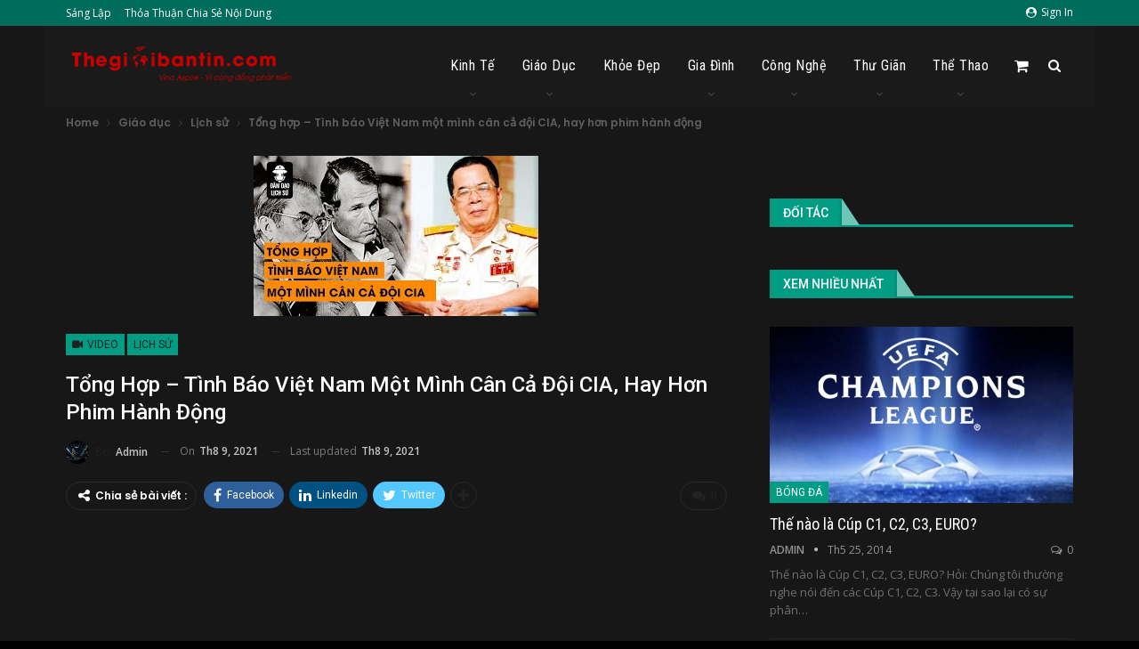

--- FILE ---
content_type: text/html; charset=UTF-8
request_url: https://thegioibantin.com/giao-duc/lich-su/tong-hop-tinh-bao-viet-nam-mot-minh-can-ca-doi-cia-hay-hon-phim-hanh-dong.html
body_size: 29539
content:
	<!DOCTYPE html>
		<!--[if IE 8]>
	<html class="ie ie8" lang="vi"> <![endif]-->
	<!--[if IE 9]>
	<html class="ie ie9" lang="vi"> <![endif]-->
	<!--[if gt IE 9]><!-->
<html lang="vi"> <!--<![endif]-->
	<head>
				<meta charset="UTF-8">
		<meta http-equiv="X-UA-Compatible" content="IE=edge">
		<meta name="viewport" content="width=device-width, initial-scale=1.0">
		<link rel="pingback" href="https://thegioibantin.com/xmlrpc.php"/>

		<meta name='robots' content='max-image-preview:large' />
	<style>img:is([sizes="auto" i], [sizes^="auto," i]) { contain-intrinsic-size: 3000px 1500px }</style>
	
	<!-- This site is optimized with the Yoast SEO Premium plugin v15.0 - https://yoast.com/wordpress/plugins/seo/ -->
	<title>Tổng hợp - Tình báo Việt Nam một mình cân cả đội CIA, hay hơn phim hành động - Thế giới bản tin</title>
	<meta name="description" content="https://youtu.be/8idjHK3huOo Tổng hợp - Tình báo Việt Nam một mình cân cả đội CIA, hay hơn phim hành động. Thế giới bản tin | Vina Aspire News Nguồn: Tuấn" />
	<meta name="robots" content="index, follow, max-snippet:-1, max-image-preview:large, max-video-preview:-1" />
	<link rel="canonical" href="https://thegioibantin.com/giao-duc/lich-su/tong-hop-tinh-bao-viet-nam-mot-minh-can-ca-doi-cia-hay-hon-phim-hanh-dong.html" />
	<meta property="og:locale" content="vi_VN" />
	<meta property="og:type" content="article" />
	<meta property="og:title" content="Tổng hợp - Tình báo Việt Nam một mình cân cả đội CIA, hay hơn phim hành động - Thế giới bản tin" />
	<meta property="og:description" content="https://youtu.be/8idjHK3huOo Tổng hợp - Tình báo Việt Nam một mình cân cả đội CIA, hay hơn phim hành động. Thế giới bản tin | Vina Aspire News Nguồn: Tuấn" />
	<meta property="og:url" content="https://thegioibantin.com/giao-duc/lich-su/tong-hop-tinh-bao-viet-nam-mot-minh-can-ca-doi-cia-hay-hon-phim-hanh-dong.html" />
	<meta property="og:site_name" content="Thế giới bản tin" />
	<meta property="article:publisher" content="https://www.facebook.com/Thegioibantin" />
	<meta property="article:published_time" content="2021-08-09T08:02:44+00:00" />
	<meta property="article:modified_time" content="2021-08-09T08:03:51+00:00" />
	<meta property="og:image" content="https://thegioibantin.com/wp-content/uploads/2021/08/Tong-hop-Tinh-bao-Viet-Nam-mot-minh-can-ca-doi-CIA-hay-hon-phim-hanh-dong.jpg" />
	<meta property="og:image:width" content="320" />
	<meta property="og:image:height" content="180" />
	<meta name="twitter:card" content="summary_large_image" />
	<script type="application/ld+json" class="yoast-schema-graph">{"@context":"https://schema.org","@graph":[{"@type":"Organization","@id":"https://thegioibantin.com/#organization","name":"Th\u1ebf Gi\u1edbi B\u1ea3n tin","url":"https://thegioibantin.com/","sameAs":["https://www.facebook.com/Thegioibantin","https://www.linkedin.com/company/thegioibantin","https://www.youtube.com/thegioibantincom"],"logo":{"@type":"ImageObject","@id":"https://thegioibantin.com/#logo","inLanguage":"vi","url":"https://thegioibantin.com/wp-content/uploads/2020/10/nguoi-sang-lap-su-menh-2.jpg","width":960,"height":960,"caption":"Th\u1ebf Gi\u1edbi B\u1ea3n tin"},"image":{"@id":"https://thegioibantin.com/#logo"}},{"@type":"WebSite","@id":"https://thegioibantin.com/#website","url":"https://thegioibantin.com/","name":"Th\u1ebf gi\u1edbi b\u1ea3n tin","description":"V\u00ec c\u1ed9ng \u0111\u1ed3ng ph\u00e1t tri\u1ec3n","publisher":{"@id":"https://thegioibantin.com/#organization"},"potentialAction":[{"@type":"SearchAction","target":"https://thegioibantin.com/?s={search_term_string}","query-input":"required name=search_term_string"}],"inLanguage":"vi"},{"@type":"ImageObject","@id":"https://thegioibantin.com/giao-duc/lich-su/tong-hop-tinh-bao-viet-nam-mot-minh-can-ca-doi-cia-hay-hon-phim-hanh-dong.html#primaryimage","inLanguage":"vi","url":"https://thegioibantin.com/wp-content/uploads/2021/08/Tong-hop-Tinh-bao-Viet-Nam-mot-minh-can-ca-doi-CIA-hay-hon-phim-hanh-dong.jpg","width":320,"height":180},{"@type":"WebPage","@id":"https://thegioibantin.com/giao-duc/lich-su/tong-hop-tinh-bao-viet-nam-mot-minh-can-ca-doi-cia-hay-hon-phim-hanh-dong.html#webpage","url":"https://thegioibantin.com/giao-duc/lich-su/tong-hop-tinh-bao-viet-nam-mot-minh-can-ca-doi-cia-hay-hon-phim-hanh-dong.html","name":"T\u1ed5ng h\u1ee3p - T\u00ecnh b\u00e1o Vi\u1ec7t Nam m\u1ed9t m\u00ecnh c\u00e2n c\u1ea3 \u0111\u1ed9i CIA, hay h\u01a1n phim h\u00e0nh \u0111\u1ed9ng - Th\u1ebf gi\u1edbi b\u1ea3n tin","isPartOf":{"@id":"https://thegioibantin.com/#website"},"primaryImageOfPage":{"@id":"https://thegioibantin.com/giao-duc/lich-su/tong-hop-tinh-bao-viet-nam-mot-minh-can-ca-doi-cia-hay-hon-phim-hanh-dong.html#primaryimage"},"datePublished":"2021-08-09T08:02:44+00:00","dateModified":"2021-08-09T08:03:51+00:00","description":"https://youtu.be/8idjHK3huOo T\u1ed5ng h\u1ee3p - T\u00ecnh b\u00e1o Vi\u1ec7t Nam m\u1ed9t m\u00ecnh c\u00e2n c\u1ea3 \u0111\u1ed9i CIA, hay h\u01a1n phim h\u00e0nh \u0111\u1ed9ng. Th\u1ebf gi\u1edbi b\u1ea3n tin | Vina Aspire News Ngu\u1ed3n: Tu\u1ea5n","inLanguage":"vi","potentialAction":[{"@type":"ReadAction","target":["https://thegioibantin.com/giao-duc/lich-su/tong-hop-tinh-bao-viet-nam-mot-minh-can-ca-doi-cia-hay-hon-phim-hanh-dong.html"]}]},{"@type":"Article","@id":"https://thegioibantin.com/giao-duc/lich-su/tong-hop-tinh-bao-viet-nam-mot-minh-can-ca-doi-cia-hay-hon-phim-hanh-dong.html#article","isPartOf":{"@id":"https://thegioibantin.com/giao-duc/lich-su/tong-hop-tinh-bao-viet-nam-mot-minh-can-ca-doi-cia-hay-hon-phim-hanh-dong.html#webpage"},"author":{"@id":"https://thegioibantin.com/#/schema/person/58c5d4a047c2bce7060c0ab7f88dc672"},"headline":"T\u1ed5ng h\u1ee3p &#8211; T\u00ecnh b\u00e1o Vi\u1ec7t Nam m\u1ed9t m\u00ecnh c\u00e2n c\u1ea3 \u0111\u1ed9i CIA, hay h\u01a1n phim h\u00e0nh \u0111\u1ed9ng","datePublished":"2021-08-09T08:02:44+00:00","dateModified":"2021-08-09T08:03:51+00:00","mainEntityOfPage":{"@id":"https://thegioibantin.com/giao-duc/lich-su/tong-hop-tinh-bao-viet-nam-mot-minh-can-ca-doi-cia-hay-hon-phim-hanh-dong.html#webpage"},"commentCount":0,"publisher":{"@id":"https://thegioibantin.com/#organization"},"image":{"@id":"https://thegioibantin.com/giao-duc/lich-su/tong-hop-tinh-bao-viet-nam-mot-minh-can-ca-doi-cia-hay-hon-phim-hanh-dong.html#primaryimage"},"articleSection":"L\u1ecbch s\u1eed","inLanguage":"vi","potentialAction":[{"@type":"CommentAction","name":"Comment","target":["https://thegioibantin.com/giao-duc/lich-su/tong-hop-tinh-bao-viet-nam-mot-minh-can-ca-doi-cia-hay-hon-phim-hanh-dong.html#respond"]}]},{"@type":"Person","@id":"https://thegioibantin.com/#/schema/person/58c5d4a047c2bce7060c0ab7f88dc672","name":"Admin","image":{"@type":"ImageObject","@id":"https://thegioibantin.com/#personlogo","inLanguage":"vi","url":"https://secure.gravatar.com/avatar/d44d75e1ee035946f82505de062bc1cde9ee8ddb45ca460ccf53f802ec3f94d0?s=96&d=mm&r=g","caption":"Admin"},"sameAs":["https://www.youtube.com/thegioibantincom"]}]}</script>
	<!-- / Yoast SEO Premium plugin. -->


<link rel='dns-prefetch' href='//js.stripe.com' />
<link rel='dns-prefetch' href='//fonts.googleapis.com' />
<link rel="alternate" type="application/rss+xml" title="Dòng thông tin Thế giới bản tin &raquo;" href="https://thegioibantin.com/feed" />
<link rel="alternate" type="application/rss+xml" title="Thế giới bản tin &raquo; Dòng bình luận" href="https://thegioibantin.com/comments/feed" />
<link rel="alternate" type="application/rss+xml" title="Thế giới bản tin &raquo; Tổng hợp &#8211; Tình báo Việt Nam một mình cân cả đội CIA, hay hơn phim hành động Dòng bình luận" href="https://thegioibantin.com/giao-duc/lich-su/tong-hop-tinh-bao-viet-nam-mot-minh-can-ca-doi-cia-hay-hon-phim-hanh-dong.html/feed" />
<script type="text/javascript">
/* <![CDATA[ */
window._wpemojiSettings = {"baseUrl":"https:\/\/s.w.org\/images\/core\/emoji\/16.0.1\/72x72\/","ext":".png","svgUrl":"https:\/\/s.w.org\/images\/core\/emoji\/16.0.1\/svg\/","svgExt":".svg","source":{"concatemoji":"https:\/\/thegioibantin.com\/wp-includes\/js\/wp-emoji-release.min.js?ver=6.8.3"}};
/*! This file is auto-generated */
!function(s,n){var o,i,e;function c(e){try{var t={supportTests:e,timestamp:(new Date).valueOf()};sessionStorage.setItem(o,JSON.stringify(t))}catch(e){}}function p(e,t,n){e.clearRect(0,0,e.canvas.width,e.canvas.height),e.fillText(t,0,0);var t=new Uint32Array(e.getImageData(0,0,e.canvas.width,e.canvas.height).data),a=(e.clearRect(0,0,e.canvas.width,e.canvas.height),e.fillText(n,0,0),new Uint32Array(e.getImageData(0,0,e.canvas.width,e.canvas.height).data));return t.every(function(e,t){return e===a[t]})}function u(e,t){e.clearRect(0,0,e.canvas.width,e.canvas.height),e.fillText(t,0,0);for(var n=e.getImageData(16,16,1,1),a=0;a<n.data.length;a++)if(0!==n.data[a])return!1;return!0}function f(e,t,n,a){switch(t){case"flag":return n(e,"\ud83c\udff3\ufe0f\u200d\u26a7\ufe0f","\ud83c\udff3\ufe0f\u200b\u26a7\ufe0f")?!1:!n(e,"\ud83c\udde8\ud83c\uddf6","\ud83c\udde8\u200b\ud83c\uddf6")&&!n(e,"\ud83c\udff4\udb40\udc67\udb40\udc62\udb40\udc65\udb40\udc6e\udb40\udc67\udb40\udc7f","\ud83c\udff4\u200b\udb40\udc67\u200b\udb40\udc62\u200b\udb40\udc65\u200b\udb40\udc6e\u200b\udb40\udc67\u200b\udb40\udc7f");case"emoji":return!a(e,"\ud83e\udedf")}return!1}function g(e,t,n,a){var r="undefined"!=typeof WorkerGlobalScope&&self instanceof WorkerGlobalScope?new OffscreenCanvas(300,150):s.createElement("canvas"),o=r.getContext("2d",{willReadFrequently:!0}),i=(o.textBaseline="top",o.font="600 32px Arial",{});return e.forEach(function(e){i[e]=t(o,e,n,a)}),i}function t(e){var t=s.createElement("script");t.src=e,t.defer=!0,s.head.appendChild(t)}"undefined"!=typeof Promise&&(o="wpEmojiSettingsSupports",i=["flag","emoji"],n.supports={everything:!0,everythingExceptFlag:!0},e=new Promise(function(e){s.addEventListener("DOMContentLoaded",e,{once:!0})}),new Promise(function(t){var n=function(){try{var e=JSON.parse(sessionStorage.getItem(o));if("object"==typeof e&&"number"==typeof e.timestamp&&(new Date).valueOf()<e.timestamp+604800&&"object"==typeof e.supportTests)return e.supportTests}catch(e){}return null}();if(!n){if("undefined"!=typeof Worker&&"undefined"!=typeof OffscreenCanvas&&"undefined"!=typeof URL&&URL.createObjectURL&&"undefined"!=typeof Blob)try{var e="postMessage("+g.toString()+"("+[JSON.stringify(i),f.toString(),p.toString(),u.toString()].join(",")+"));",a=new Blob([e],{type:"text/javascript"}),r=new Worker(URL.createObjectURL(a),{name:"wpTestEmojiSupports"});return void(r.onmessage=function(e){c(n=e.data),r.terminate(),t(n)})}catch(e){}c(n=g(i,f,p,u))}t(n)}).then(function(e){for(var t in e)n.supports[t]=e[t],n.supports.everything=n.supports.everything&&n.supports[t],"flag"!==t&&(n.supports.everythingExceptFlag=n.supports.everythingExceptFlag&&n.supports[t]);n.supports.everythingExceptFlag=n.supports.everythingExceptFlag&&!n.supports.flag,n.DOMReady=!1,n.readyCallback=function(){n.DOMReady=!0}}).then(function(){return e}).then(function(){var e;n.supports.everything||(n.readyCallback(),(e=n.source||{}).concatemoji?t(e.concatemoji):e.wpemoji&&e.twemoji&&(t(e.twemoji),t(e.wpemoji)))}))}((window,document),window._wpemojiSettings);
/* ]]> */
</script>
<style id='wp-emoji-styles-inline-css' type='text/css'>

	img.wp-smiley, img.emoji {
		display: inline !important;
		border: none !important;
		box-shadow: none !important;
		height: 1em !important;
		width: 1em !important;
		margin: 0 0.07em !important;
		vertical-align: -0.1em !important;
		background: none !important;
		padding: 0 !important;
	}
</style>
<link rel='stylesheet' id='wp-block-library-css' href='https://thegioibantin.com/wp-includes/css/dist/block-library/style.min.css?ver=6.8.3' type='text/css' media='all' />
<style id='classic-theme-styles-inline-css' type='text/css'>
/*! This file is auto-generated */
.wp-block-button__link{color:#fff;background-color:#32373c;border-radius:9999px;box-shadow:none;text-decoration:none;padding:calc(.667em + 2px) calc(1.333em + 2px);font-size:1.125em}.wp-block-file__button{background:#32373c;color:#fff;text-decoration:none}
</style>
<style id='global-styles-inline-css' type='text/css'>
:root{--wp--preset--aspect-ratio--square: 1;--wp--preset--aspect-ratio--4-3: 4/3;--wp--preset--aspect-ratio--3-4: 3/4;--wp--preset--aspect-ratio--3-2: 3/2;--wp--preset--aspect-ratio--2-3: 2/3;--wp--preset--aspect-ratio--16-9: 16/9;--wp--preset--aspect-ratio--9-16: 9/16;--wp--preset--color--black: #000000;--wp--preset--color--cyan-bluish-gray: #abb8c3;--wp--preset--color--white: #ffffff;--wp--preset--color--pale-pink: #f78da7;--wp--preset--color--vivid-red: #cf2e2e;--wp--preset--color--luminous-vivid-orange: #ff6900;--wp--preset--color--luminous-vivid-amber: #fcb900;--wp--preset--color--light-green-cyan: #7bdcb5;--wp--preset--color--vivid-green-cyan: #00d084;--wp--preset--color--pale-cyan-blue: #8ed1fc;--wp--preset--color--vivid-cyan-blue: #0693e3;--wp--preset--color--vivid-purple: #9b51e0;--wp--preset--gradient--vivid-cyan-blue-to-vivid-purple: linear-gradient(135deg,rgba(6,147,227,1) 0%,rgb(155,81,224) 100%);--wp--preset--gradient--light-green-cyan-to-vivid-green-cyan: linear-gradient(135deg,rgb(122,220,180) 0%,rgb(0,208,130) 100%);--wp--preset--gradient--luminous-vivid-amber-to-luminous-vivid-orange: linear-gradient(135deg,rgba(252,185,0,1) 0%,rgba(255,105,0,1) 100%);--wp--preset--gradient--luminous-vivid-orange-to-vivid-red: linear-gradient(135deg,rgba(255,105,0,1) 0%,rgb(207,46,46) 100%);--wp--preset--gradient--very-light-gray-to-cyan-bluish-gray: linear-gradient(135deg,rgb(238,238,238) 0%,rgb(169,184,195) 100%);--wp--preset--gradient--cool-to-warm-spectrum: linear-gradient(135deg,rgb(74,234,220) 0%,rgb(151,120,209) 20%,rgb(207,42,186) 40%,rgb(238,44,130) 60%,rgb(251,105,98) 80%,rgb(254,248,76) 100%);--wp--preset--gradient--blush-light-purple: linear-gradient(135deg,rgb(255,206,236) 0%,rgb(152,150,240) 100%);--wp--preset--gradient--blush-bordeaux: linear-gradient(135deg,rgb(254,205,165) 0%,rgb(254,45,45) 50%,rgb(107,0,62) 100%);--wp--preset--gradient--luminous-dusk: linear-gradient(135deg,rgb(255,203,112) 0%,rgb(199,81,192) 50%,rgb(65,88,208) 100%);--wp--preset--gradient--pale-ocean: linear-gradient(135deg,rgb(255,245,203) 0%,rgb(182,227,212) 50%,rgb(51,167,181) 100%);--wp--preset--gradient--electric-grass: linear-gradient(135deg,rgb(202,248,128) 0%,rgb(113,206,126) 100%);--wp--preset--gradient--midnight: linear-gradient(135deg,rgb(2,3,129) 0%,rgb(40,116,252) 100%);--wp--preset--font-size--small: 13px;--wp--preset--font-size--medium: 20px;--wp--preset--font-size--large: 36px;--wp--preset--font-size--x-large: 42px;--wp--preset--font-family--inter: "Inter", sans-serif;--wp--preset--font-family--cardo: Cardo;--wp--preset--spacing--20: 0.44rem;--wp--preset--spacing--30: 0.67rem;--wp--preset--spacing--40: 1rem;--wp--preset--spacing--50: 1.5rem;--wp--preset--spacing--60: 2.25rem;--wp--preset--spacing--70: 3.38rem;--wp--preset--spacing--80: 5.06rem;--wp--preset--shadow--natural: 6px 6px 9px rgba(0, 0, 0, 0.2);--wp--preset--shadow--deep: 12px 12px 50px rgba(0, 0, 0, 0.4);--wp--preset--shadow--sharp: 6px 6px 0px rgba(0, 0, 0, 0.2);--wp--preset--shadow--outlined: 6px 6px 0px -3px rgba(255, 255, 255, 1), 6px 6px rgba(0, 0, 0, 1);--wp--preset--shadow--crisp: 6px 6px 0px rgba(0, 0, 0, 1);}:where(.is-layout-flex){gap: 0.5em;}:where(.is-layout-grid){gap: 0.5em;}body .is-layout-flex{display: flex;}.is-layout-flex{flex-wrap: wrap;align-items: center;}.is-layout-flex > :is(*, div){margin: 0;}body .is-layout-grid{display: grid;}.is-layout-grid > :is(*, div){margin: 0;}:where(.wp-block-columns.is-layout-flex){gap: 2em;}:where(.wp-block-columns.is-layout-grid){gap: 2em;}:where(.wp-block-post-template.is-layout-flex){gap: 1.25em;}:where(.wp-block-post-template.is-layout-grid){gap: 1.25em;}.has-black-color{color: var(--wp--preset--color--black) !important;}.has-cyan-bluish-gray-color{color: var(--wp--preset--color--cyan-bluish-gray) !important;}.has-white-color{color: var(--wp--preset--color--white) !important;}.has-pale-pink-color{color: var(--wp--preset--color--pale-pink) !important;}.has-vivid-red-color{color: var(--wp--preset--color--vivid-red) !important;}.has-luminous-vivid-orange-color{color: var(--wp--preset--color--luminous-vivid-orange) !important;}.has-luminous-vivid-amber-color{color: var(--wp--preset--color--luminous-vivid-amber) !important;}.has-light-green-cyan-color{color: var(--wp--preset--color--light-green-cyan) !important;}.has-vivid-green-cyan-color{color: var(--wp--preset--color--vivid-green-cyan) !important;}.has-pale-cyan-blue-color{color: var(--wp--preset--color--pale-cyan-blue) !important;}.has-vivid-cyan-blue-color{color: var(--wp--preset--color--vivid-cyan-blue) !important;}.has-vivid-purple-color{color: var(--wp--preset--color--vivid-purple) !important;}.has-black-background-color{background-color: var(--wp--preset--color--black) !important;}.has-cyan-bluish-gray-background-color{background-color: var(--wp--preset--color--cyan-bluish-gray) !important;}.has-white-background-color{background-color: var(--wp--preset--color--white) !important;}.has-pale-pink-background-color{background-color: var(--wp--preset--color--pale-pink) !important;}.has-vivid-red-background-color{background-color: var(--wp--preset--color--vivid-red) !important;}.has-luminous-vivid-orange-background-color{background-color: var(--wp--preset--color--luminous-vivid-orange) !important;}.has-luminous-vivid-amber-background-color{background-color: var(--wp--preset--color--luminous-vivid-amber) !important;}.has-light-green-cyan-background-color{background-color: var(--wp--preset--color--light-green-cyan) !important;}.has-vivid-green-cyan-background-color{background-color: var(--wp--preset--color--vivid-green-cyan) !important;}.has-pale-cyan-blue-background-color{background-color: var(--wp--preset--color--pale-cyan-blue) !important;}.has-vivid-cyan-blue-background-color{background-color: var(--wp--preset--color--vivid-cyan-blue) !important;}.has-vivid-purple-background-color{background-color: var(--wp--preset--color--vivid-purple) !important;}.has-black-border-color{border-color: var(--wp--preset--color--black) !important;}.has-cyan-bluish-gray-border-color{border-color: var(--wp--preset--color--cyan-bluish-gray) !important;}.has-white-border-color{border-color: var(--wp--preset--color--white) !important;}.has-pale-pink-border-color{border-color: var(--wp--preset--color--pale-pink) !important;}.has-vivid-red-border-color{border-color: var(--wp--preset--color--vivid-red) !important;}.has-luminous-vivid-orange-border-color{border-color: var(--wp--preset--color--luminous-vivid-orange) !important;}.has-luminous-vivid-amber-border-color{border-color: var(--wp--preset--color--luminous-vivid-amber) !important;}.has-light-green-cyan-border-color{border-color: var(--wp--preset--color--light-green-cyan) !important;}.has-vivid-green-cyan-border-color{border-color: var(--wp--preset--color--vivid-green-cyan) !important;}.has-pale-cyan-blue-border-color{border-color: var(--wp--preset--color--pale-cyan-blue) !important;}.has-vivid-cyan-blue-border-color{border-color: var(--wp--preset--color--vivid-cyan-blue) !important;}.has-vivid-purple-border-color{border-color: var(--wp--preset--color--vivid-purple) !important;}.has-vivid-cyan-blue-to-vivid-purple-gradient-background{background: var(--wp--preset--gradient--vivid-cyan-blue-to-vivid-purple) !important;}.has-light-green-cyan-to-vivid-green-cyan-gradient-background{background: var(--wp--preset--gradient--light-green-cyan-to-vivid-green-cyan) !important;}.has-luminous-vivid-amber-to-luminous-vivid-orange-gradient-background{background: var(--wp--preset--gradient--luminous-vivid-amber-to-luminous-vivid-orange) !important;}.has-luminous-vivid-orange-to-vivid-red-gradient-background{background: var(--wp--preset--gradient--luminous-vivid-orange-to-vivid-red) !important;}.has-very-light-gray-to-cyan-bluish-gray-gradient-background{background: var(--wp--preset--gradient--very-light-gray-to-cyan-bluish-gray) !important;}.has-cool-to-warm-spectrum-gradient-background{background: var(--wp--preset--gradient--cool-to-warm-spectrum) !important;}.has-blush-light-purple-gradient-background{background: var(--wp--preset--gradient--blush-light-purple) !important;}.has-blush-bordeaux-gradient-background{background: var(--wp--preset--gradient--blush-bordeaux) !important;}.has-luminous-dusk-gradient-background{background: var(--wp--preset--gradient--luminous-dusk) !important;}.has-pale-ocean-gradient-background{background: var(--wp--preset--gradient--pale-ocean) !important;}.has-electric-grass-gradient-background{background: var(--wp--preset--gradient--electric-grass) !important;}.has-midnight-gradient-background{background: var(--wp--preset--gradient--midnight) !important;}.has-small-font-size{font-size: var(--wp--preset--font-size--small) !important;}.has-medium-font-size{font-size: var(--wp--preset--font-size--medium) !important;}.has-large-font-size{font-size: var(--wp--preset--font-size--large) !important;}.has-x-large-font-size{font-size: var(--wp--preset--font-size--x-large) !important;}
:where(.wp-block-post-template.is-layout-flex){gap: 1.25em;}:where(.wp-block-post-template.is-layout-grid){gap: 1.25em;}
:where(.wp-block-columns.is-layout-flex){gap: 2em;}:where(.wp-block-columns.is-layout-grid){gap: 2em;}
:root :where(.wp-block-pullquote){font-size: 1.5em;line-height: 1.6;}
</style>
<link rel='stylesheet' id='woocommerce-layout-css' href='https://thegioibantin.com/wp-content/plugins/woocommerce/assets/css/woocommerce-layout.css?ver=9.8.6' type='text/css' media='all' />
<link rel='stylesheet' id='woocommerce-smallscreen-css' href='https://thegioibantin.com/wp-content/plugins/woocommerce/assets/css/woocommerce-smallscreen.css?ver=9.8.6' type='text/css' media='only screen and (max-width: 768px)' />
<link rel='stylesheet' id='woocommerce-general-css' href='https://thegioibantin.com/wp-content/plugins/woocommerce/assets/css/woocommerce.css?ver=9.8.6' type='text/css' media='all' />
<style id='woocommerce-inline-inline-css' type='text/css'>
.woocommerce form .form-row .required { visibility: visible; }
</style>
<link rel='stylesheet' id='brands-styles-css' href='https://thegioibantin.com/wp-content/plugins/woocommerce/assets/css/brands.css?ver=9.8.6' type='text/css' media='all' />
<link rel='stylesheet' id='issuem-leaky-paywall-css' href='https://thegioibantin.com/wp-content/plugins/leaky-paywall//css/issuem-leaky-paywall.css?ver=4.21.8' type='text/css' media='all' />
<link rel='stylesheet' id='publisher-child-css' href='https://thegioibantin.com/wp-content/themes/publisher-child/style.css?ver=1.0.0' type='text/css' media='all' />
<link rel='stylesheet' id='better-framework-main-fonts-css' href='https://fonts.googleapis.com/css?family=Poppins:600%7COpen+Sans:400,600%7CRoboto+Condensed:400%7COswald:400&#038;display=swap' type='text/css' media='all' />
<link rel='stylesheet' id='better-framework-font-1-css' href='https://fonts.googleapis.com/css?family=Roboto:400,500&#038;subset=vietnamese&#038;display=swap' type='text/css' media='all' />
<script type="text/javascript" src="https://thegioibantin.com/wp-includes/js/jquery/jquery.min.js?ver=3.7.1" id="jquery-core-js"></script>
<script type="text/javascript" src="https://thegioibantin.com/wp-includes/js/jquery/jquery-migrate.min.js?ver=3.4.1" id="jquery-migrate-js"></script>
<script type="text/javascript" src="https://thegioibantin.com/wp-content/plugins/woocommerce/assets/js/jquery-blockui/jquery.blockUI.min.js?ver=2.7.0-wc.9.8.6" id="jquery-blockui-js" data-wp-strategy="defer"></script>
<script type="text/javascript" id="wc-add-to-cart-js-extra">
/* <![CDATA[ */
var wc_add_to_cart_params = {"ajax_url":"\/wp-admin\/admin-ajax.php","wc_ajax_url":"\/?wc-ajax=%%endpoint%%","i18n_view_cart":"Xem gi\u1ecf h\u00e0ng","cart_url":"https:\/\/thegioibantin.com\/gio-hang","is_cart":"","cart_redirect_after_add":"no"};
/* ]]> */
</script>
<script type="text/javascript" src="https://thegioibantin.com/wp-content/plugins/woocommerce/assets/js/frontend/add-to-cart.min.js?ver=9.8.6" id="wc-add-to-cart-js" data-wp-strategy="defer"></script>
<script type="text/javascript" src="https://thegioibantin.com/wp-content/plugins/woocommerce/assets/js/js-cookie/js.cookie.min.js?ver=2.1.4-wc.9.8.6" id="js-cookie-js" defer="defer" data-wp-strategy="defer"></script>
<script type="text/javascript" id="woocommerce-js-extra">
/* <![CDATA[ */
var woocommerce_params = {"ajax_url":"\/wp-admin\/admin-ajax.php","wc_ajax_url":"\/?wc-ajax=%%endpoint%%","i18n_password_show":"Hi\u1ec3n th\u1ecb m\u1eadt kh\u1ea9u","i18n_password_hide":"\u1ea8n m\u1eadt kh\u1ea9u"};
/* ]]> */
</script>
<script type="text/javascript" src="https://thegioibantin.com/wp-content/plugins/woocommerce/assets/js/frontend/woocommerce.min.js?ver=9.8.6" id="woocommerce-js" defer="defer" data-wp-strategy="defer"></script>
<script type="text/javascript" src="https://thegioibantin.com/wp-content/plugins/js_composer/assets/js/vendors/woocommerce-add-to-cart.js?ver=6.7.0" id="vc_woocommerce-add-to-cart-js-js"></script>
<!--[if lt IE 9]>
<script type="text/javascript" src="https://thegioibantin.com/wp-content/themes/publisher/includes/libs/better-framework/assets/js/html5shiv.min.js?ver=3.15.0" id="bf-html5shiv-js"></script>
<![endif]-->
<!--[if lt IE 9]>
<script type="text/javascript" src="https://thegioibantin.com/wp-content/themes/publisher/includes/libs/better-framework/assets/js/respond.min.js?ver=3.15.0" id="bf-respond-js"></script>
<![endif]-->
<script type="text/javascript" src="https://js.stripe.com/v3/?ver=4.21.8" id="stripe-js"></script>
<link rel="https://api.w.org/" href="https://thegioibantin.com/wp-json/" /><link rel="alternate" title="JSON" type="application/json" href="https://thegioibantin.com/wp-json/wp/v2/posts/62187" /><link rel="EditURI" type="application/rsd+xml" title="RSD" href="https://thegioibantin.com/xmlrpc.php?rsd" />
<meta name="generator" content="WordPress 6.8.3" />
<meta name="generator" content="WooCommerce 9.8.6" />
<link rel='shortlink' href='https://thegioibantin.com/?p=62187' />
<link rel="alternate" title="oNhúng (JSON)" type="application/json+oembed" href="https://thegioibantin.com/wp-json/oembed/1.0/embed?url=https%3A%2F%2Fthegioibantin.com%2Fgiao-duc%2Flich-su%2Ftong-hop-tinh-bao-viet-nam-mot-minh-can-ca-doi-cia-hay-hon-phim-hanh-dong.html" />
<link rel="alternate" title="oNhúng (XML)" type="text/xml+oembed" href="https://thegioibantin.com/wp-json/oembed/1.0/embed?url=https%3A%2F%2Fthegioibantin.com%2Fgiao-duc%2Flich-su%2Ftong-hop-tinh-bao-viet-nam-mot-minh-can-ca-doi-cia-hay-hon-phim-hanh-dong.html&#038;format=xml" />
	<noscript><style>.woocommerce-product-gallery{ opacity: 1 !important; }</style></noscript>
	<meta name="generator" content="Powered by WPBakery Page Builder - drag and drop page builder for WordPress."/>
<script type="application/ld+json">{
    "@context": "http://schema.org/",
    "@type": "Organization",
    "@id": "#organization",
    "logo": {
        "@type": "ImageObject",
        "url": "https://thegioibantin.com/wp-content/uploads/2023/08/Thegioibantin-Logo_SV_v2.png"
    },
    "url": "https://thegioibantin.com/",
    "name": "Th\u1ebf gi\u1edbi b\u1ea3n tin",
    "description": "V\u00ec c\u1ed9ng \u0111\u1ed3ng ph\u00e1t tri\u1ec3n"
}</script>
<script type="application/ld+json">{
    "@context": "http://schema.org/",
    "@type": "WebSite",
    "name": "Th\u1ebf gi\u1edbi b\u1ea3n tin",
    "alternateName": "V\u00ec c\u1ed9ng \u0111\u1ed3ng ph\u00e1t tri\u1ec3n",
    "url": "https://thegioibantin.com/"
}</script>
<script type="application/ld+json">{
    "@context": "http://schema.org/",
    "@type": "VideoObject",
    "headline": "T\u1ed5ng h\u1ee3p - T\u00ecnh b\u00e1o Vi\u1ec7t Nam m\u1ed9t m\u00ecnh c\u00e2n c\u1ea3 \u0111\u1ed9i CIA, hay h\u01a1n phim h\u00e0nh \u0111\u1ed9ng",
    "description": "https://youtu.be/8idjHK3huOoT\u1ed5ng h\u1ee3p - T\u00ecnh b\u00e1o Vi\u1ec7t Nam m\u1ed9t m\u00ecnh c\u00e2n c\u1ea3 \u0111\u1ed9i CIA, hay h\u01a1n phim h\u00e0nh \u0111\u1ed9ng.Th\u1ebf gi\u1edbi b\u1ea3n tin | Vina Aspire NewsNgu\u1ed3n: Tu\u1ea5n ti\u1ec1n t\u1ec9&nbsp;",
    "datePublished": "2021-08-09",
    "dateModified": "2021-08-09",
    "author": {
        "@type": "Person",
        "@id": "#person-Admin",
        "name": "Admin"
    },
    "name": "T\u1ed5ng h\u1ee3p - T\u00ecnh b\u00e1o Vi\u1ec7t Nam m\u1ed9t m\u00ecnh c\u00e2n c\u1ea3 \u0111\u1ed9i CIA, hay h\u01a1n phim h\u00e0nh \u0111\u1ed9ng",
    "thumbnailUrl": "https://thegioibantin.com/wp-content/uploads/2021/08/Tong-hop-Tinh-bao-Viet-Nam-mot-minh-can-ca-doi-CIA-hay-hon-phim-hanh-dong.jpg",
    "uploadDate": "2021-08-09",
    "interactionStatistic": [
        {
            "@type": "InteractionCounter",
            "interactionType": "http://schema.org/CommentAction",
            "userInteractionCount": "0"
        }
    ],
    "publisher": {
        "@id": "#organization"
    },
    "mainEntityOfPage": "https://thegioibantin.com/giao-duc/lich-su/tong-hop-tinh-bao-viet-nam-mot-minh-can-ca-doi-cia-hay-hon-phim-hanh-dong.html"
}</script>
<link rel='stylesheet' id='bf-minifed-css-1' href='https://thegioibantin.com/wp-content/bs-booster-cache/5c8ed063ab579c68cc5b87754a33c4fb.css' type='text/css' media='all' />
<link rel='stylesheet' id='7.11.0-1751862013' href='https://thegioibantin.com/wp-content/bs-booster-cache/00d17c8a165ca977396662efd9411aeb.css' type='text/css' media='all' />
<style class='wp-fonts-local' type='text/css'>
@font-face{font-family:Inter;font-style:normal;font-weight:300 900;font-display:fallback;src:url('https://thegioibantin.com/wp-content/plugins/woocommerce/assets/fonts/Inter-VariableFont_slnt,wght.woff2') format('woff2');font-stretch:normal;}
@font-face{font-family:Cardo;font-style:normal;font-weight:400;font-display:fallback;src:url('https://thegioibantin.com/wp-content/plugins/woocommerce/assets/fonts/cardo_normal_400.woff2') format('woff2');}
</style>
<link rel="icon" href="https://thegioibantin.com/wp-content/uploads/2020/11/cropped-Favicon-32x32.jpeg" sizes="32x32" />
<link rel="icon" href="https://thegioibantin.com/wp-content/uploads/2020/11/cropped-Favicon-192x192.jpeg" sizes="192x192" />
<link rel="apple-touch-icon" href="https://thegioibantin.com/wp-content/uploads/2020/11/cropped-Favicon-180x180.jpeg" />
<meta name="msapplication-TileImage" content="https://thegioibantin.com/wp-content/uploads/2020/11/cropped-Favicon-270x270.jpeg" />
<noscript><style> .wpb_animate_when_almost_visible { opacity: 1; }</style></noscript>	</head>

<body data-rsssl=1 class="wp-singular post-template-default single single-post postid-62187 single-format-video wp-theme-publisher wp-child-theme-publisher-child theme-publisher woocommerce-no-js bs-theme bs-publisher bs-publisher-dark-magazine active-light-box ltr close-rh page-layout-2-col page-layout-2-col-right full-width main-menu-sticky-smart main-menu-boxed active-ajax-search single-prim-cat-54 single-cat-54  wpb-js-composer js-comp-ver-6.7.0 vc_responsive bs-ll-a" dir="ltr">
		<div class="main-wrap content-main-wrap">
			<header id="header" class="site-header header-style-6 boxed" itemscope="itemscope" itemtype="https://schema.org/WPHeader">
		<section class="topbar topbar-style-1 hidden-xs hidden-xs">
	<div class="content-wrap">
		<div class="container">
			<div class="topbar-inner clearfix">

									<div class="section-links">
													<a class="topbar-sign-in "
							   data-toggle="modal" data-target="#bsLoginModal">
								<i class="fa fa-user-circle"></i> Sign in							</a>

							<div class="modal sign-in-modal fade" id="bsLoginModal" tabindex="-1" role="dialog"
							     style="display: none">
								<div class="modal-dialog" role="document">
									<div class="modal-content">
											<span class="close-modal" data-dismiss="modal" aria-label="Close"><i
														class="fa fa-close"></i></span>
										<div class="modal-body">
											<div id="form_34234_" class="bs-shortcode bs-login-shortcode ">
		<div class="bs-login bs-type-login"  style="display:none">

					<div class="bs-login-panel bs-login-sign-panel bs-current-login-panel">
								<form name="loginform"
				      action="https://thegioibantin.com/wp-login.php" method="post">

					
					<div class="login-header">
						<span class="login-icon fa fa-user-circle main-color"></span>
						<p>Welcome, Login to your account.</p>
					</div>
					
					<div class="login-field login-username">
						<input type="text" name="log" id="form_34234_user_login" class="input"
						       value="" size="20"
						       placeholder="Username or Email..." required/>
					</div>

					<div class="login-field login-password">
						<input type="password" name="pwd" id="form_34234_user_pass"
						       class="input"
						       value="" size="20" placeholder="Password..."
						       required/>
					</div>

					
					<div class="login-field">
						<a href="https://thegioibantin.com/tai-khoan/lost-password"
						   class="go-reset-panel">Forget password?</a>

													<span class="login-remember">
							<input class="remember-checkbox" name="rememberme" type="checkbox"
							       id="form_34234_rememberme"
							       value="forever"  />
							<label class="remember-label">Remember me</label>
						</span>
											</div>

					
					<div class="login-field login-submit">
						<input type="submit" name="wp-submit"
						       class="button-primary login-btn"
						       value="Log In"/>
						<input type="hidden" name="redirect_to" value="https://thegioibantin.com/giao-duc/lich-su/tong-hop-tinh-bao-viet-nam-mot-minh-can-ca-doi-cia-hay-hon-phim-hanh-dong.html"/>
					</div>

									</form>
			</div>

			<div class="bs-login-panel bs-login-reset-panel">

				<span class="go-login-panel"><i
							class="fa fa-angle-left"></i> Sign in</span>

				<div class="bs-login-reset-panel-inner">
					<div class="login-header">
						<span class="login-icon fa fa-support"></span>
						<p>Recover your password.</p>
						<p>A password will be e-mailed to you.</p>
					</div>
										<form name="lostpasswordform" id="form_34234_lostpasswordform"
					      action="https://thegioibantin.com/wp-login.php?action=lostpassword"
					      method="post">

						<div class="login-field reset-username">
							<input type="text" name="user_login" class="input" value=""
							       placeholder="Username or Email..."
							       required/>
						</div>

						
						<div class="login-field reset-submit">

							<input type="hidden" name="redirect_to" value=""/>
							<input type="submit" name="wp-submit" class="login-btn"
							       value="Send My Password"/>

						</div>
					</form>
				</div>
			</div>
			</div>
	</div>
										</div>
									</div>
								</div>
							</div>
												</div>
				
				<div class="section-menu">
						<div id="menu-top" class="menu top-menu-wrapper" role="navigation" itemscope="itemscope" itemtype="https://schema.org/SiteNavigationElement">
		<nav class="top-menu-container">

			<ul id="top-navigation" class="top-menu menu clearfix bsm-pure">
				<li id="menu-item-54350" class="menu-item menu-item-type-post_type menu-item-object-page better-anim-fade menu-item-54350"><a href="https://thegioibantin.com/su-menh">Sáng lập</a></li>
<li id="menu-item-54351" class="menu-item menu-item-type-post_type menu-item-object-page better-anim-fade menu-item-54351"><a href="https://thegioibantin.com/thoa-thuan-chia-se-noi-dung">Thỏa thuận chia sẻ nội dung</a></li>
			</ul>

		</nav>
	</div>
				</div>
			</div>
		</div>
	</div>
</section>
		<div class="content-wrap">
			<div class="container">
				<div class="header-inner clearfix">
					<div id="site-branding" class="site-branding">
	<p  id="site-title" class="logo h1 img-logo">
	<a href="https://thegioibantin.com/" itemprop="url" rel="home">
					<img id="site-logo" src="https://thegioibantin.com/wp-content/uploads/2023/08/Thegioibantin-Logo_SV_v2.png"
			     alt="..."  data-bsrjs="https://thegioibantin.com/wp-content/uploads/2023/08/Thegioibantin-Logo_SV.png"  />

			<span class="site-title">... - Vì cộng đồng phát triển</span>
				</a>
</p>
</div><!-- .site-branding -->
<nav id="menu-main" class="menu main-menu-container  show-search-item show-cart-item menu-actions-btn-width-2" role="navigation" itemscope="itemscope" itemtype="https://schema.org/SiteNavigationElement">
			<div class="menu-action-buttons width-2">
							<div class="search-container close">
					<span class="search-handler"><i class="fa fa-search"></i></span>

					<div class="search-box clearfix">
						<form role="search" method="get" class="search-form clearfix" action="https://thegioibantin.com">
	<input type="search" class="search-field"
	       placeholder="Tìm kiếm..."
	       value="" name="s"
	       title="Tìm kiếm:"
	       autocomplete="off">
	<input type="submit" class="search-submit" value="Tìm kiếm">
</form><!-- .search-form -->
					</div>
				</div>
				<div class="shop-cart-container close">

	<a href="https://thegioibantin.com/gio-hang" class="cart-handler">
		<i class="fa fa-shopping-cart"></i> 	</a>

	<div class="cart-box woocommerce clearfix">
		 <div class="widget_shopping_cart_content"></div>	</div>
</div>
		</div>
			<ul id="main-navigation" class="main-menu menu bsm-pure clearfix">
		<li id="menu-item-10799" class="menu-item menu-item-type-taxonomy menu-item-object-category menu-item-has-children menu-term-42 better-anim-fade menu-item-10799"><a href="https://thegioibantin.com/category/kinh-doanh">Kinh tế</a>
<ul class="sub-menu">
	<li id="menu-item-40927" class="menu-item menu-item-type-taxonomy menu-item-object-category menu-term-229 better-anim-fade menu-item-40927"><a href="https://thegioibantin.com/category/kinh-doanh/xu-huong-va-du-bao">Xu hướng và dự báo</a></li>
	<li id="menu-item-40932" class="menu-item menu-item-type-taxonomy menu-item-object-category menu-term-140 better-anim-fade menu-item-40932"><a href="https://thegioibantin.com/category/kinh-doanh/khoi-nghiep">Khởi nghiệp</a></li>
	<li id="menu-item-40935" class="menu-item menu-item-type-taxonomy menu-item-object-category menu-term-174 better-anim-fade menu-item-40935"><a href="https://thegioibantin.com/category/kinh-doanh/quan-tri-tai-chinh">Quản trị tài chính</a></li>
	<li id="menu-item-40933" class="menu-item menu-item-type-taxonomy menu-item-object-category menu-term-49 better-anim-fade menu-item-40933"><a href="https://thegioibantin.com/category/kinh-doanh/nhan-su">Quản trị nhân sự</a></li>
	<li id="menu-item-40929" class="menu-item menu-item-type-taxonomy menu-item-object-category menu-term-192 better-anim-fade menu-item-40929"><a href="https://thegioibantin.com/category/kinh-doanh/van-hoa-doanh-nghiep">Văn hoá doanh nghiệp</a></li>
	<li id="menu-item-40930" class="menu-item menu-item-type-taxonomy menu-item-object-category menu-term-138 better-anim-fade menu-item-40930"><a href="https://thegioibantin.com/category/kinh-doanh/xay-dung-thuong-hieu">Marketing</a></li>
	<li id="menu-item-40931" class="menu-item menu-item-type-taxonomy menu-item-object-category menu-term-1 better-anim-fade menu-item-40931"><a href="https://thegioibantin.com/category/tin-dau-khi">Tin Dầu khí</a></li>
	<li id="menu-item-40928" class="menu-item menu-item-type-taxonomy menu-item-object-category menu-term-203 better-anim-fade menu-item-40928"><a href="https://thegioibantin.com/category/kinh-doanh/tiet-kiem-la-quoc-sach">Tiết kiệm là quốc sách</a></li>
	<li id="menu-item-40934" class="menu-item menu-item-type-taxonomy menu-item-object-category menu-term-48 better-anim-fade menu-item-40934"><a href="https://thegioibantin.com/category/kinh-doanh/quan-tri">Nhà quản trị tài ba</a></li>
	<li id="menu-item-42785" class="menu-item menu-item-type-taxonomy menu-item-object-category menu-term-45 better-anim-fade menu-item-42785"><a href="https://thegioibantin.com/category/nguoi-noi-tieng">Người nổi tiếng</a></li>
	<li id="menu-item-55887" class="menu-item menu-item-type-custom menu-item-object-custom better-anim-fade menu-item-55887"><a target="_blank" href="http://headhuntervietnam.com/">HeadHunter Vietnam</a></li>
	<li id="menu-item-53568" class="menu-item menu-item-type-taxonomy menu-item-object-category menu-term-1484 better-anim-fade menu-item-53568"><a target="_blank" href="https://thegioibantin.com/category/headhuntervietnam">Cơ hội việc làm</a></li>
</ul>
</li>
<li id="menu-item-29" class="menu-item menu-item-type-taxonomy menu-item-object-category current-post-ancestor menu-item-has-children menu-term-7 better-anim-fade menu-item-29"><a href="https://thegioibantin.com/category/giao-duc">Giáo dục</a>
<ul class="sub-menu">
	<li id="menu-item-14043" class="menu-item menu-item-type-taxonomy menu-item-object-category menu-term-40 better-anim-fade menu-item-14043"><a href="https://thegioibantin.com/category/khoi-day-khat-vong-tuoi-tre-viet-nam">Khơi dậy khát vọng Tuổi trẻ</a></li>
	<li id="menu-item-41158" class="menu-item menu-item-type-taxonomy menu-item-object-category menu-term-32 better-anim-fade menu-item-41158"><a href="https://thegioibantin.com/category/ban-tin-thanh-nien">Bản tin thanh niên</a></li>
	<li id="menu-item-53866" class="menu-item menu-item-type-taxonomy menu-item-object-category menu-term-1585 better-anim-fade menu-item-53866"><a href="https://thegioibantin.com/category/lgbt">LGBT</a></li>
	<li id="menu-item-2473" class="menu-item menu-item-type-taxonomy menu-item-object-category current-post-ancestor current-menu-parent current-post-parent menu-term-54 better-anim-fade menu-item-2473"><a href="https://thegioibantin.com/category/giao-duc/lich-su">Lịch sử</a></li>
	<li id="menu-item-21388" class="menu-item menu-item-type-taxonomy menu-item-object-category menu-term-39 better-anim-fade menu-item-21388"><a href="https://thegioibantin.com/category/ban-tin-thanh-nien/hay-chung-tay-bao-ve-moi-truong">Bảo vệ môi trường</a></li>
	<li id="menu-item-14044" class="menu-item menu-item-type-taxonomy menu-item-object-category menu-term-34 better-anim-fade menu-item-14044"><a href="https://thegioibantin.com/category/suy-ngam">Suy ngẫm</a></li>
	<li id="menu-item-41360" class="menu-item menu-item-type-taxonomy menu-item-object-category menu-term-974 better-anim-fade menu-item-41360"><a href="https://thegioibantin.com/category/giao-duc/ky-nang-song/nhan-tuong-hoc">Nhân tướng học</a></li>
	<li id="menu-item-6539" class="menu-item menu-item-type-taxonomy menu-item-object-category menu-term-65 better-anim-fade menu-item-6539"><a href="https://thegioibantin.com/category/giao-duc/sach-hay">Sách hay</a></li>
	<li id="menu-item-2471" class="menu-item menu-item-type-taxonomy menu-item-object-category menu-term-57 better-anim-fade menu-item-2471"><a href="https://thegioibantin.com/category/giao-duc/ky-nang-hoc-tap">Kỹ năng học tập</a></li>
	<li id="menu-item-6624" class="menu-item menu-item-type-taxonomy menu-item-object-category menu-term-53 better-anim-fade menu-item-6624"><a href="https://thegioibantin.com/category/giao-duc/ky-nang-song">Kỹ năng sống</a></li>
	<li id="menu-item-3322" class="menu-item menu-item-type-taxonomy menu-item-object-category menu-term-63 better-anim-fade menu-item-3322"><a href="https://thegioibantin.com/category/giao-duc/ky-nang-quan-ly-lanh-dao">Kỹ năng quản lý | Lãnh đạo</a></li>
	<li id="menu-item-2470" class="menu-item menu-item-type-taxonomy menu-item-object-category menu-term-56 better-anim-fade menu-item-2470"><a href="https://thegioibantin.com/category/giao-duc/ky-nang-su-nghiep">Kỹ năng phát triển sự nghiệp</a></li>
	<li id="menu-item-10443" class="menu-item menu-item-type-taxonomy menu-item-object-category menu-term-169 better-anim-fade menu-item-10443"><a href="https://thegioibantin.com/category/giao-duc/ky-nang-song/ky-nang-huong-thu">Kỹ năng hưởng thụ</a></li>
	<li id="menu-item-10800" class="menu-item menu-item-type-taxonomy menu-item-object-category menu-term-193 better-anim-fade menu-item-10800"><a href="https://thegioibantin.com/category/giao-duc/hoc-bong">Săn học bổng</a></li>
	<li id="menu-item-2474" class="menu-item menu-item-type-taxonomy menu-item-object-category menu-term-52 better-anim-fade menu-item-2474"><a href="https://thegioibantin.com/category/giao-duc/tieng-anh-cho-moi-nguoi">Tự học Tiếng Anh</a></li>
	<li id="menu-item-62416" class="menu-item menu-item-type-taxonomy menu-item-object-category menu-term-2673 better-anim-fade menu-item-62416"><a target="_blank" href="https://thegioibantin.com/category/tin-dau-khi/tai-lieu-dau-khi">Tài liệu Dầu khí</a></li>
</ul>
</li>
<li id="menu-item-38" class="menu-item menu-item-type-taxonomy menu-item-object-category menu-term-27 better-anim-fade menu-item-38"><a href="https://thegioibantin.com/category/khoe-dep/suc-khoe">Khỏe đẹp</a></li>
<li id="menu-item-33" class="menu-item menu-item-type-taxonomy menu-item-object-category menu-item-has-children menu-term-25 better-anim-fade menu-item-33"><a href="https://thegioibantin.com/category/doi-song">Gia đình</a>
<ul class="sub-menu">
	<li id="menu-item-36" class="menu-item menu-item-type-taxonomy menu-item-object-category menu-term-26 better-anim-fade menu-item-36"><a href="https://thegioibantin.com/category/doi-song/hanh-phuc-gia-dinh">Hạnh phúc gia đình</a></li>
	<li id="menu-item-2768" class="menu-item menu-item-type-taxonomy menu-item-object-category menu-term-62 better-anim-fade menu-item-2768"><a href="https://thegioibantin.com/category/doi-song/nuoi-con-gioi-day-con-ngoan">Nuôi con giỏi dạy con ngoan</a></li>
	<li id="menu-item-50041" class="menu-item menu-item-type-taxonomy menu-item-object-category menu-term-166 better-anim-fade menu-item-50041"><a href="https://thegioibantin.com/category/doi-song/dinh-duong-cho-ba-bau">Dinh dưỡng cho bà bầu</a></li>
	<li id="menu-item-10801" class="menu-item menu-item-type-taxonomy menu-item-object-category menu-term-194 better-anim-fade menu-item-10801"><a href="https://thegioibantin.com/category/doi-song/nha-dep">Nhà đẹp</a></li>
	<li id="menu-item-10942" class="menu-item menu-item-type-taxonomy menu-item-object-category menu-term-164 better-anim-fade menu-item-10942"><a href="https://thegioibantin.com/category/doi-song/phong-thuy">Phong thủy</a></li>
	<li id="menu-item-41152" class="menu-item menu-item-type-taxonomy menu-item-object-category menu-term-202 better-anim-fade menu-item-41152"><a href="https://thegioibantin.com/category/trong-nuoc/can-than-van-hon">Cẩn thận vẫn hơn</a></li>
</ul>
</li>
<li id="menu-item-12" class="menu-item menu-item-type-taxonomy menu-item-object-category menu-item-has-children menu-term-17 better-anim-fade menu-item-12"><a href="https://thegioibantin.com/category/cong-nghe">Công nghệ</a>
<ul class="sub-menu">
	<li id="menu-item-62596" class="menu-item menu-item-type-taxonomy menu-item-object-category menu-term-1688 better-anim-fade menu-item-62596"><a href="https://thegioibantin.com/category/cong-nghe/chuyen-doi-so">Chuyển đổi số</a></li>
	<li id="menu-item-9" class="menu-item menu-item-type-taxonomy menu-item-object-category menu-term-4 better-anim-fade menu-item-9"><a href="https://thegioibantin.com/category/tin-an-ninh-mang">Tin An ninh mạng</a></li>
	<li id="menu-item-14" class="menu-item menu-item-type-taxonomy menu-item-object-category menu-term-22 better-anim-fade menu-item-14"><a href="https://thegioibantin.com/category/cong-nghe/nang-luong-tai-tao">Năng lượng tái tạo</a></li>
	<li id="menu-item-65824" class="menu-item menu-item-type-taxonomy menu-item-object-category menu-term-2673 better-anim-fade menu-item-65824"><a href="https://thegioibantin.com/category/tin-dau-khi/tai-lieu-dau-khi">Tài liệu Dầu khí</a></li>
	<li id="menu-item-16" class="menu-item menu-item-type-taxonomy menu-item-object-category menu-term-18 better-anim-fade menu-item-16"><a href="https://thegioibantin.com/category/cong-nghe/oto-xe-may">Ôtô &#8211; xe máy</a></li>
	<li id="menu-item-19" class="menu-item menu-item-type-taxonomy menu-item-object-category menu-term-19 better-anim-fade menu-item-19"><a href="https://thegioibantin.com/category/cong-nghe/dien-thoai">Điện thoại</a></li>
	<li id="menu-item-15" class="menu-item menu-item-type-taxonomy menu-item-object-category menu-term-20 better-anim-fade menu-item-15"><a href="https://thegioibantin.com/category/cong-nghe/nghe-nhin">Nghe nhìn</a></li>
	<li id="menu-item-18" class="menu-item menu-item-type-taxonomy menu-item-object-category menu-term-21 better-anim-fade menu-item-18"><a href="https://thegioibantin.com/category/cong-nghe/vi-tinh">Vi tính</a></li>
	<li id="menu-item-10123" class="menu-item menu-item-type-taxonomy menu-item-object-category menu-term-186 better-anim-fade menu-item-10123"><a href="https://thegioibantin.com/category/cong-nghe/erp">ERP</a></li>
	<li id="menu-item-17" class="menu-item menu-item-type-taxonomy menu-item-object-category menu-term-23 better-anim-fade menu-item-17"><a href="https://thegioibantin.com/category/cong-nghe/phan-mem-hay">Phần mềm hay</a></li>
	<li id="menu-item-13" class="menu-item menu-item-type-taxonomy menu-item-object-category menu-term-24 better-anim-fade menu-item-13"><a href="https://thegioibantin.com/category/cong-nghe/cach-dung">Cách dùng</a></li>
</ul>
</li>
<li id="menu-item-20" class="menu-item menu-item-type-taxonomy menu-item-object-category menu-item-has-children menu-term-8 better-anim-fade menu-item-20"><a href="https://thegioibantin.com/category/giai-tri">Thư giãn</a>
<ul class="sub-menu">
	<li id="menu-item-23" class="menu-item menu-item-type-taxonomy menu-item-object-category menu-term-16 better-anim-fade menu-item-23"><a href="https://thegioibantin.com/category/giai-tri/cuoi-cho-vui">Cười cho vui</a></li>
	<li id="menu-item-7890" class="menu-item menu-item-type-taxonomy menu-item-object-category menu-term-15 better-anim-fade menu-item-7890"><a href="https://thegioibantin.com/category/du-lich">Du lịch</a></li>
	<li id="menu-item-25" class="menu-item menu-item-type-taxonomy menu-item-object-category menu-term-12 better-anim-fade menu-item-25"><a href="https://thegioibantin.com/category/giai-tri/hoa-hau">Hoa hậu</a></li>
	<li id="menu-item-28" class="menu-item menu-item-type-taxonomy menu-item-object-category menu-term-11 better-anim-fade menu-item-28"><a href="https://thegioibantin.com/category/giai-tri/dien-anh">Điện ảnh</a></li>
	<li id="menu-item-21" class="menu-item menu-item-type-taxonomy menu-item-object-category menu-term-9 better-anim-fade menu-item-21"><a href="https://thegioibantin.com/category/giai-tri/am-nhac">Âm nhạc</a></li>
	<li id="menu-item-27" class="menu-item menu-item-type-taxonomy menu-item-object-category menu-term-14 better-anim-fade menu-item-27"><a href="https://thegioibantin.com/category/giai-tri/thoi-trang">Thời trang</a></li>
	<li id="menu-item-26" class="menu-item menu-item-type-taxonomy menu-item-object-category menu-term-13 better-anim-fade menu-item-26"><a href="https://thegioibantin.com/category/giai-tri/nghe-sy">Nghệ sỹ</a></li>
	<li id="menu-item-22" class="menu-item menu-item-type-taxonomy menu-item-object-category menu-term-10 better-anim-fade menu-item-22"><a href="https://thegioibantin.com/category/giai-tri/am-thuc">Ẩm thực</a></li>
	<li id="menu-item-35" class="menu-item menu-item-type-taxonomy menu-item-object-category menu-term-30 better-anim-fade menu-item-35"><a href="https://thegioibantin.com/category/giai-tri/goc-tho">Góc thơ</a></li>
	<li id="menu-item-143802" class="menu-item menu-item-type-taxonomy menu-item-object-category menu-term-29 better-anim-fade menu-item-143802"><a href="https://thegioibantin.com/category/ban-doc-viet">Bạn đọc viết</a></li>
	<li id="menu-item-10939" class="menu-item menu-item-type-taxonomy menu-item-object-category menu-term-195 better-anim-fade menu-item-10939"><a href="https://thegioibantin.com/category/giai-tri/anh-video/goc-offshore">Góc Offshore</a></li>
	<li id="menu-item-84482" class="menu-item menu-item-type-taxonomy menu-item-object-category menu-term-2929 better-anim-fade menu-item-84482"><a href="https://thegioibantin.com/category/goc-chi-em">Góc chị em</a></li>
	<li id="menu-item-13956" class="menu-item menu-item-type-taxonomy menu-item-object-category menu-term-219 better-anim-fade menu-item-13956"><a href="https://thegioibantin.com/category/goc-dan-ong">Góc đàn ông</a></li>
</ul>
</li>
<li id="menu-item-2494" class="menu-item menu-item-type-taxonomy menu-item-object-category menu-item-has-children menu-term-58 better-anim-fade menu-item-2494"><a href="https://thegioibantin.com/category/the-thao">Thể thao</a>
<ul class="sub-menu">
	<li id="menu-item-8173" class="menu-item menu-item-type-taxonomy menu-item-object-category menu-term-171 better-anim-fade menu-item-8173"><a href="https://thegioibantin.com/category/the-thao/polo-the-game-of-kings">Polo | The game of Kings</a></li>
	<li id="menu-item-30" class="menu-item menu-item-type-taxonomy menu-item-object-category menu-term-31 better-anim-fade menu-item-30"><a target="_blank" href="https://thegioibantin.com/category/the-thao/gold-world">Golf</a></li>
	<li id="menu-item-153188" class="menu-item menu-item-type-taxonomy menu-item-object-category menu-term-3088 better-anim-fade menu-item-153188"><a href="https://thegioibantin.com/category/the-thao/pickleball-vietnam">Pickleball</a></li>
	<li id="menu-item-40937" class="menu-item menu-item-type-taxonomy menu-item-object-category menu-term-950 better-anim-fade menu-item-40937"><a href="https://thegioibantin.com/category/the-thao/tennis">Tennis</a></li>
	<li id="menu-item-2475" class="menu-item menu-item-type-taxonomy menu-item-object-category menu-term-47 better-anim-fade menu-item-2475"><a href="https://thegioibantin.com/category/the-thao/bong-da-giai-tri">Bóng đá</a></li>
	<li id="menu-item-2476" class="menu-item menu-item-type-taxonomy menu-item-object-category menu-term-51 better-anim-fade menu-item-2476"><a href="https://thegioibantin.com/category/the-thao/vo-thuat">Võ thuật</a></li>
</ul>
</li>
	</ul><!-- #main-navigation -->
</nav><!-- .main-menu-container -->
				</div>
			</div>
		</div>
	</header><!-- .site-header -->
	<div class="rh-header clearfix dark deferred-block-exclude">
		<div class="rh-container clearfix">

			<div class="menu-container close">
				<span class="menu-handler"><span class="lines"></span></span>
			</div><!-- .menu-container -->

			<div class="logo-container rh-img-logo">
				<a href="https://thegioibantin.com/" itemprop="url" rel="home">
											<img src="https://thegioibantin.com/wp-content/uploads/2023/08/Thegioibantin-Logo_SV_v2.png"
						     alt="Thế giới bản tin"  data-bsrjs="https://thegioibantin.com/wp-content/uploads/2023/08/Thegioibantin-Logo_SV.png"  />				</a>
			</div><!-- .logo-container -->
		</div><!-- .rh-container -->
	</div><!-- .rh-header -->
<nav role="navigation" aria-label="Breadcrumbs" class="bf-breadcrumb clearfix bc-top-style"><div class="container bf-breadcrumb-container"><ul class="bf-breadcrumb-items" itemscope itemtype="http://schema.org/BreadcrumbList"><meta name="numberOfItems" content="4" /><meta name="itemListOrder" content="Ascending" /><li itemprop="itemListElement" itemscope itemtype="http://schema.org/ListItem" class="bf-breadcrumb-item bf-breadcrumb-begin"><a itemprop="item" href="https://thegioibantin.com" rel="home"><span itemprop="name">Home</span></a><meta itemprop="position" content="1" /></li><li itemprop="itemListElement" itemscope itemtype="http://schema.org/ListItem" class="bf-breadcrumb-item"><a itemprop="item" href="https://thegioibantin.com/category/giao-duc" ><span itemprop="name">Giáo dục</span></a><meta itemprop="position" content="2" /></li><li itemprop="itemListElement" itemscope itemtype="http://schema.org/ListItem" class="bf-breadcrumb-item"><a itemprop="item" href="https://thegioibantin.com/category/giao-duc/lich-su" ><span itemprop="name">Lịch sử</span></a><meta itemprop="position" content="3" /></li><li itemprop="itemListElement" itemscope itemtype="http://schema.org/ListItem" class="bf-breadcrumb-item bf-breadcrumb-end"><span itemprop="name">Tổng hợp &#8211; Tình báo Việt Nam một mình cân cả đội CIA, hay hơn phim hành động</span><meta itemprop="item" content="https://thegioibantin.com/giao-duc/lich-su/tong-hop-tinh-bao-viet-nam-mot-minh-can-ca-doi-cia-hay-hon-phim-hanh-dong.html"/><meta itemprop="position" content="4" /></li></ul></div></nav><div class="content-wrap">
		<main id="content" class="content-container">

		<div class="container layout-2-col layout-2-col-1 layout-right-sidebar layout-bc-before post-template-10">

			<div class="row main-section">
										<div class="col-sm-8 content-column">
							<div class="single-container">
																<article id="post-62187" class="post-62187 post type-post status-publish format-video has-post-thumbnail  category-lich-su post_format-post-format-video single-post-content">
									<div class="single-featured"><a class="post-thumbnail open-lightbox" href="https://thegioibantin.com/wp-content/uploads/2021/08/Tong-hop-Tinh-bao-Viet-Nam-mot-minh-can-ca-doi-CIA-hay-hon-phim-hanh-dong.jpg"><img  width="320" height="180" alt="" data-src="https://thegioibantin.com/wp-content/uploads/2021/08/Tong-hop-Tinh-bao-Viet-Nam-mot-minh-can-ca-doi-CIA-hay-hon-phim-hanh-dong.jpg">											</a>
											</div>
																		<div class="post-header-inner">
										<div class="post-header-title">
											<div class="term-badges floated"><span class="format-badge format-video"><a href="https://thegioibantin.com/type/video"><i class="fa fa-video-camera"></i> Video</a></span><span class="term-badge term-54"><a href="https://thegioibantin.com/category/giao-duc/lich-su">Lịch sử</a></span></div>											<h1 class="single-post-title">
												<span class="post-title" itemprop="headline">Tổng hợp &#8211; Tình báo Việt Nam một mình cân cả đội CIA, hay hơn phim hành động</span>
											</h1>
											<div class="post-meta single-post-meta">
			<a href="https://thegioibantin.com/author/giangbuidinh"
		   title="Duyệt Tác giả bài viết"
		   class="post-author-a post-author-avatar">
			<img alt=''  data-src='https://thegioibantin.com/wp-content/uploads/2024/10/Anh-13-150x150.jpg' class='avatar avatar-26 photo avatar-default' height='26' width='26' /><span class="post-author-name">Bởi <b>Admin</b></span>		</a>
					<span class="time"><time class="post-published updated"
			                         datetime="2021-08-09T15:02:44+07:00">On <b>Th8 9, 2021</b></time></span>
						<span class="time"><time class="post-published updated"
			                         datetime="2021-08-09T15:03:51+07:00">Last updated <b>Th8 9, 2021</b></time></span>
			</div>
										</div>
									</div>
											<div class="post-share single-post-share top-share clearfix style-1">
			<div class="post-share-btn-group">
				<a href="https://thegioibantin.com/giao-duc/lich-su/tong-hop-tinh-bao-viet-nam-mot-minh-can-ca-doi-cia-hay-hon-phim-hanh-dong.html#respond" class="post-share-btn post-share-btn-comments comments" title="Để lại một bình luận trên: &quot;Tổng hợp &#8211; Tình báo Việt Nam một mình cân cả đội CIA, hay hơn phim hành động&quot;"><i class="bf-icon fa fa-comments" aria-hidden="true"></i> <b class="number">0</b></a>			</div>
						<div class="share-handler-wrap ">
				<span class="share-handler post-share-btn rank-default">
					<i class="bf-icon  fa fa-share-alt"></i>						<b class="text">Chia sẻ bài viết : </b>
										</span>
				<span class="social-item facebook has-title"><a href="https://www.facebook.com/sharer.php?u=https%3A%2F%2Fthegioibantin.com%2Fgiao-duc%2Flich-su%2Ftong-hop-tinh-bao-viet-nam-mot-minh-can-ca-doi-cia-hay-hon-phim-hanh-dong.html" target="_blank" rel="nofollow noreferrer" class="bs-button-el" onclick="window.open(this.href, 'share-facebook','left=50,top=50,width=600,height=320,toolbar=0'); return false;"><span class="icon"><i class="bf-icon fa fa-facebook"></i></span><span class="item-title">Facebook</span></a></span><span class="social-item linkedin has-title"><a href="https://www.linkedin.com/shareArticle?mini=true&url=https%3A%2F%2Fthegioibantin.com%2Fgiao-duc%2Flich-su%2Ftong-hop-tinh-bao-viet-nam-mot-minh-can-ca-doi-cia-hay-hon-phim-hanh-dong.html&title=Tổng hợp &#8211; Tình báo Việt Nam một mình cân cả đội CIA, hay hơn phim hành động" target="_blank" rel="nofollow noreferrer" class="bs-button-el" onclick="window.open(this.href, 'share-linkedin','left=50,top=50,width=600,height=320,toolbar=0'); return false;"><span class="icon"><i class="bf-icon fa fa-linkedin"></i></span><span class="item-title">Linkedin</span></a></span><span class="social-item twitter has-title"><a href="https://twitter.com/share?text=Tổng hợp &#8211; Tình báo Việt Nam một mình cân cả đội CIA, hay hơn phim hành động&url=https%3A%2F%2Fthegioibantin.com%2Fgiao-duc%2Flich-su%2Ftong-hop-tinh-bao-viet-nam-mot-minh-can-ca-doi-cia-hay-hon-phim-hanh-dong.html" target="_blank" rel="nofollow noreferrer" class="bs-button-el" onclick="window.open(this.href, 'share-twitter','left=50,top=50,width=600,height=320,toolbar=0'); return false;"><span class="icon"><i class="bf-icon fa fa-twitter"></i></span><span class="item-title">Twitter</span></a></span><span class="social-item viber has-title"><a href="viber://forward?text=Tổng hợp &#8211; Tình báo Việt Nam một mình cân cả đội CIA, hay hơn phim hành động https%3A%2F%2Fthegioibantin.com%2Fgiao-duc%2Flich-su%2Ftong-hop-tinh-bao-viet-nam-mot-minh-can-ca-doi-cia-hay-hon-phim-hanh-dong.html" target="_blank" rel="nofollow noreferrer" class="bs-button-el" onclick="window.open(this.href, 'share-viber','left=50,top=50,width=600,height=320,toolbar=0'); return false;"><span class="icon"><i class="bf-icon bsfi-viber"></i></span><span class="item-title">Viber</span></a></span><span class="social-item facebook-messenger has-title"><a href="https://www.facebook.com/dialog/send?link=https%3A%2F%2Fthegioibantin.com%2Fgiao-duc%2Flich-su%2Ftong-hop-tinh-bao-viet-nam-mot-minh-can-ca-doi-cia-hay-hon-phim-hanh-dong.html&app_id=521270401588372&redirect_uri=https%3A%2F%2Fthegioibantin.com%2Fgiao-duc%2Flich-su%2Ftong-hop-tinh-bao-viet-nam-mot-minh-can-ca-doi-cia-hay-hon-phim-hanh-dong.html" target="_blank" rel="nofollow noreferrer" class="bs-button-el" onclick="window.open(this.href, 'share-facebook-messenger','left=50,top=50,width=600,height=320,toolbar=0'); return false;"><span class="icon"><i class="bf-icon bsfi-facebook-messenger"></i></span><span class="item-title">Facebook Messenger</span></a></span><span class="social-item whatsapp has-title"><a href="whatsapp://send?text=Tổng hợp &#8211; Tình báo Việt Nam một mình cân cả đội CIA, hay hơn phim hành động %0A%0A https%3A%2F%2Fthegioibantin.com%2Fgiao-duc%2Flich-su%2Ftong-hop-tinh-bao-viet-nam-mot-minh-can-ca-doi-cia-hay-hon-phim-hanh-dong.html" target="_blank" rel="nofollow noreferrer" class="bs-button-el" onclick="window.open(this.href, 'share-whatsapp','left=50,top=50,width=600,height=320,toolbar=0'); return false;"><span class="icon"><i class="bf-icon fa fa-whatsapp"></i></span><span class="item-title">WhatsApp</span></a></span><span class="social-item telegram has-title"><a href="https://telegram.me/share/url?url=https%3A%2F%2Fthegioibantin.com%2Fgiao-duc%2Flich-su%2Ftong-hop-tinh-bao-viet-nam-mot-minh-can-ca-doi-cia-hay-hon-phim-hanh-dong.html&text=Tổng hợp &#8211; Tình báo Việt Nam một mình cân cả đội CIA, hay hơn phim hành động" target="_blank" rel="nofollow noreferrer" class="bs-button-el" onclick="window.open(this.href, 'share-telegram','left=50,top=50,width=600,height=320,toolbar=0'); return false;"><span class="icon"><i class="bf-icon fa fa-send"></i></span><span class="item-title">Telegram</span></a></span><span class="social-item email has-title"><a href="mailto:?subject=Tổng hợp &#8211; Tình báo Việt Nam một mình cân cả đội CIA, hay hơn phim hành động&body=https%3A%2F%2Fthegioibantin.com%2Fgiao-duc%2Flich-su%2Ftong-hop-tinh-bao-viet-nam-mot-minh-can-ca-doi-cia-hay-hon-phim-hanh-dong.html" target="_blank" rel="nofollow noreferrer" class="bs-button-el" onclick="window.open(this.href, 'share-email','left=50,top=50,width=600,height=320,toolbar=0'); return false;"><span class="icon"><i class="bf-icon fa fa-envelope-open"></i></span><span class="item-title">E-mail</span></a></span><span class="social-item print has-title"><a href="#" target="_blank" rel="nofollow noreferrer" class="bs-button-el" ><span class="icon"><i class="bf-icon fa fa-print"></i></span><span class="item-title">Print</span></a></span><span class="social-item line has-title"><a href="https://line.me/R/msg/text/?Tổng hợp &#8211; Tình báo Việt Nam một mình cân cả đội CIA, hay hơn phim hành động%0D%0Ahttps%3A%2F%2Fthegioibantin.com%2Fgiao-duc%2Flich-su%2Ftong-hop-tinh-bao-viet-nam-mot-minh-can-ca-doi-cia-hay-hon-phim-hanh-dong.html" target="_blank" rel="nofollow noreferrer" class="bs-button-el" onclick="window.open(this.href, 'share-line','left=50,top=50,width=600,height=320,toolbar=0'); return false;"><span class="icon"><i class="bf-icon bsfi-line"></i></span><span class="item-title">LINE</span></a></span></div>		</div>
											<div class="entry-content clearfix single-post-content">
										<p><iframe title="[TỔNG HỢP] TÌNH BÁO VIỆT NAM MỘT MÌNH CÂN CẢ ĐỘI CIA, HAY HƠN PHIM HÀNH ĐỘNG | ĐÀM ĐẠO LỊCH SỬ" width="1170" height="658" src="https://www.youtube.com/embed/8idjHK3huOo?wmode=transparent&amp;rel=0&amp;feature=oembed" frameborder="0" allow="accelerometer; autoplay; clipboard-write; encrypted-media; gyroscope; picture-in-picture" allowfullscreen></iframe></p>
 <p>Tổng hợp &#8211; Tình báo Việt Nam một mình cân cả đội CIA, hay hơn phim hành động.</p>
<div class="bs-irp left bs-irp-thumbnail-1">

	<div class="bs-irp-heading">
		<span class="h-text heading-typo">Có thể bạn chưa biết</span>
	</div>

			<div class="bs-pagination-wrapper main-term-none none ">
			<div class="listing listing-thumbnail listing-tb-1 clearfix columns-1">
		<div class="post-137522 type-post format-standard has-post-thumbnail   listing-item listing-item-thumbnail listing-item-tb-1 main-term-54">
	<div class="item-inner clearfix">
					<div class="featured featured-type-featured-image">
				<a  title="Thiếu tướng Lê Tiền &#8211; Một đời gắn bó với đất phương Nam" data-src="https://thegioibantin.com/wp-content/uploads/2023/02/le_tien1579-320-86x64.jpg" data-bs-srcset="{&quot;baseurl&quot;:&quot;https:\/\/thegioibantin.com\/wp-content\/uploads\/2023\/02\/&quot;,&quot;sizes&quot;:{&quot;86&quot;:&quot;le_tien1579-320-86x64.jpg&quot;,&quot;210&quot;:&quot;le_tien1579-320-210x136.jpg&quot;,&quot;320&quot;:&quot;le_tien1579-320.jpg&quot;}}"						class="img-holder" href="https://thegioibantin.com/giao-duc/lich-su/thieu-tuong-le-tien-mot-doi-gan-bo-voi-dat-phuong-nam.html"></a>
							</div>
		<p class="title">		<a href="https://thegioibantin.com/giao-duc/lich-su/thieu-tuong-le-tien-mot-doi-gan-bo-voi-dat-phuong-nam.html" class="post-url post-title">
			Thiếu tướng Lê Tiền &#8211; Một đời gắn bó với đất phương&hellip;		</a>
		</p>		<div class="post-meta">

							<span class="time"><time class="post-published updated"
				                         datetime="2023-02-06T23:29:34+07:00">Th2 6, 2023</time></span>
						</div>
			</div>
	</div >
	<div class="post-109966 type-post format-video has-post-thumbnail   listing-item listing-item-thumbnail listing-item-tb-1 main-term-54">
	<div class="item-inner clearfix">
					<div class="featured featured-type-featured-image">
				<a  title="Đội cận vệ &#8211; Phim tài liệu lịch sử" data-src="https://thegioibantin.com/wp-content/uploads/2019/07/Đắk-Lắk-–-Buôn-Ma-Thuột-Lịch-sử-và-nguồn-gốc-6.jpg" data-bs-srcset="{&quot;baseurl&quot;:&quot;https:\/\/thegioibantin.com\/wp-content\/uploads\/2019\/07\/&quot;,&quot;sizes&quot;:{&quot;849&quot;:&quot;\u0110\u1eafk-L\u1eafk-\u2013-Bu\u00f4n-Ma-Thu\u1ed9t-L\u1ecbch-s\u1eed-v\u00e0-ngu\u1ed3n-g\u1ed1c-6.jpg&quot;}}"						class="img-holder" href="https://thegioibantin.com/giao-duc/lich-su/doi-can-ve-phim-tai-lieu-lich-su.html"></a>
							</div>
		<p class="title">		<a href="https://thegioibantin.com/giao-duc/lich-su/doi-can-ve-phim-tai-lieu-lich-su.html" class="post-url post-title">
			Đội cận vệ &#8211; Phim tài liệu lịch sử		</a>
		</p>		<div class="post-meta">

							<span class="time"><time class="post-published updated"
				                         datetime="2022-06-06T12:17:24+07:00">Th6 6, 2022</time></span>
						</div>
			</div>
	</div >
	<div class="post-109958 type-post format-standard has-post-thumbnail   listing-item listing-item-thumbnail listing-item-tb-1 main-term-54">
	<div class="item-inner clearfix">
					<div class="featured featured-type-featured-image">
				<a  title="TỪ UKRAINE KHÁM PHÁ BẢN CHẤT QUYỀN LỰC THẾ GIỚI | BÀN CỜ THẾ UKRAINE (FULL)" data-src="https://thegioibantin.com/wp-content/uploads/2022/03/tai-sao-co-the-de-nghi-chi-hang-ty-dola-cho-cac-du-an-khong-gian-toi-sao-hoa-tai-thoi-diem-ma-hang-trieu-tre-em-dang-chet-doi-tren-trai-dat-1647878177-86x64.png" data-bs-srcset="{&quot;baseurl&quot;:&quot;https:\/\/thegioibantin.com\/wp-content\/uploads\/2022\/03\/&quot;,&quot;sizes&quot;:{&quot;86&quot;:&quot;tai-sao-co-the-de-nghi-chi-hang-ty-dola-cho-cac-du-an-khong-gian-toi-sao-hoa-tai-thoi-diem-ma-hang-trieu-tre-em-dang-chet-doi-tren-trai-dat-1647878177-86x64.png&quot;,&quot;210&quot;:&quot;tai-sao-co-the-de-nghi-chi-hang-ty-dola-cho-cac-du-an-khong-gian-toi-sao-hoa-tai-thoi-diem-ma-hang-trieu-tre-em-dang-chet-doi-tren-trai-dat-1647878177-210x136.png&quot;,&quot;1612&quot;:&quot;tai-sao-co-the-de-nghi-chi-hang-ty-dola-cho-cac-du-an-khong-gian-toi-sao-hoa-tai-thoi-diem-ma-hang-trieu-tre-em-dang-chet-doi-tren-trai-dat-1647878177.png&quot;}}"						class="img-holder" href="https://thegioibantin.com/giao-duc/lich-su/tu-ukraine-kham-pha-ban-chat-quyen-luc-the-gioi-ban-co-the-ukraine-full.html"></a>
							</div>
		<p class="title">		<a href="https://thegioibantin.com/giao-duc/lich-su/tu-ukraine-kham-pha-ban-chat-quyen-luc-the-gioi-ban-co-the-ukraine-full.html" class="post-url post-title">
			TỪ UKRAINE KHÁM PHÁ BẢN CHẤT QUYỀN LỰC THẾ GIỚI | BÀN CỜ THẾ&hellip;		</a>
		</p>		<div class="post-meta">

							<span class="time"><time class="post-published updated"
				                         datetime="2022-06-06T11:50:32+07:00">Th6 6, 2022</time></span>
						</div>
			</div>
	</div >
	</div>
	
	</div></div> <p><strong>Thế giới bản tin</strong> | Vina Aspire News</p>
 <p>Nguồn: Tuấn tiền tỉ</p>
<p>&nbsp;</p> 									</div>
																	</article>
								<section class="post-author clearfix">
		<a href="https://thegioibantin.com/author/giangbuidinh"
	   title="Duyệt Tác giả bài viết">
		<span class="post-author-avatar" itemprop="image"><img alt=''  data-src='https://thegioibantin.com/wp-content/uploads/2024/10/Anh-13-150x150.jpg' class='avatar avatar-80 photo avatar-default' height='80' width='80' /></span>
	</a>

	<div class="author-title heading-typo">
		<a class="post-author-url" href="https://thegioibantin.com/author/giangbuidinh"><span class="post-author-name">Admin</span></a>

		
			</div>

	<div class="author-links">
				<ul class="author-social-icons">
					</ul>
			</div>

	<div class="post-author-bio" itemprop="description">
			</div>

</section>
	<section class="next-prev-post clearfix">

					<div class="prev-post">
				<p class="pre-title heading-typo"><i
							class="fa fa-arrow-left"></i> Bài trước 				</p>
				<p class="title heading-typo"><a href="https://thegioibantin.com/ban-tin-tong-hop/cong-vien-sang-chanh-bien-hinh-thanh-diem-tiem-chung-luu-dong-vaccine-covid-19.html" rel="prev">Công viên sang chảnh &#8220;biến hình&#8221; thành điểm tiêm chủng lưu động vaccine COVID-19</a></p>
			</div>
		
					<div class="next-post">
				<p class="pre-title heading-typo">Bài tiếp theo <i
							class="fa fa-arrow-right"></i></p>
				<p class="title heading-typo"><a href="https://thegioibantin.com/giao-duc/ky-nang-su-nghiep/10-nghe-de-xin-viec-hai-ra-tien-khung-nhat-viet-nam-trong-3-5-nam-toi.html" rel="next">10 nghề dễ xin việc, hái ra tiền khủng nhất Việt Nam trong 3-5 năm tới</a></p>
			</div>
		
	</section>
							</div>
							<div class="post-related">

	<div class="section-heading sh-t6 sh-s1 multi-tab">

					<a href="#relatedposts_931109933_1" class="main-link active"
			   data-toggle="tab">
				<span
						class="h-text related-posts-heading">Bạn cũng có thể thích</span>
			</a>
			<a href="#relatedposts_931109933_2" class="other-link" data-toggle="tab"
			   data-deferred-event="shown.bs.tab"
			   data-deferred-init="relatedposts_931109933_2">
				<span
						class="h-text related-posts-heading">Thêm bài từ tác giả</span>
			</a>
		
	</div>

		<div class="tab-content">
		<div class="tab-pane bs-tab-anim bs-tab-animated active"
		     id="relatedposts_931109933_1">
			
					<div class="bs-pagination-wrapper main-term-none  ">
			<div class="listing listing-thumbnail listing-tb-2 clearfix  scolumns-3 simple-grid include-last-mobile">
	<div  class="post-149797 type-post format-standard has-post-thumbnail   listing-item listing-item-thumbnail listing-item-tb-2 main-term-54">
<div class="item-inner clearfix">
			<div class="featured featured-type-featured-image">
			<div class="term-badges floated"><span class="term-badge term-54"><a href="https://thegioibantin.com/category/giao-duc/lich-su">Lịch sử</a></span></div>			<a  title="Mùng 1 Tết làm gì để thu hút tài lộc, may mắn cả năm" data-src="https://thegioibantin.com/wp-content/uploads/2024/02/Mung-1-Tet-lam-gi-de-thu-hut-tai-loc-may-man-ca-nam-2-210x136.jpg" data-bs-srcset="{&quot;baseurl&quot;:&quot;https:\/\/thegioibantin.com\/wp-content\/uploads\/2024\/02\/&quot;,&quot;sizes&quot;:{&quot;86&quot;:&quot;Mung-1-Tet-lam-gi-de-thu-hut-tai-loc-may-man-ca-nam-2-86x64.jpg&quot;,&quot;210&quot;:&quot;Mung-1-Tet-lam-gi-de-thu-hut-tai-loc-may-man-ca-nam-2-210x136.jpg&quot;,&quot;279&quot;:&quot;Mung-1-Tet-lam-gi-de-thu-hut-tai-loc-may-man-ca-nam-2-279x220.jpg&quot;,&quot;357&quot;:&quot;Mung-1-Tet-lam-gi-de-thu-hut-tai-loc-may-man-ca-nam-2-357x210.jpg&quot;,&quot;750&quot;:&quot;Mung-1-Tet-lam-gi-de-thu-hut-tai-loc-may-man-ca-nam-2-750x430.jpg&quot;,&quot;1140&quot;:&quot;Mung-1-Tet-lam-gi-de-thu-hut-tai-loc-may-man-ca-nam-2.jpg&quot;}}"					class="img-holder" href="https://thegioibantin.com/giao-duc/lich-su/mung-1-tet-lam-gi-de-thu-hut-tai-loc-may-man-ca-nam.html"></a>
					</div>
	<p class="title">	<a class="post-url" href="https://thegioibantin.com/giao-duc/lich-su/mung-1-tet-lam-gi-de-thu-hut-tai-loc-may-man-ca-nam.html" title="Mùng 1 Tết làm gì để thu hút tài lộc, may mắn cả năm">
			<span class="post-title">
				Mùng 1 Tết làm gì để thu hút tài lộc, may mắn cả năm			</span>
	</a>
	</p></div>
</div >
<div  class="post-149794 type-post format-standard has-post-thumbnail   listing-item listing-item-thumbnail listing-item-tb-2 main-term-54">
<div class="item-inner clearfix">
			<div class="featured featured-type-featured-image">
			<div class="term-badges floated"><span class="term-badge term-54"><a href="https://thegioibantin.com/category/giao-duc/lich-su">Lịch sử</a></span></div>			<a  title="Những việc cấm kỵ trong mùng 1 Tết, nếu không muốn cả năm thua lỗ" data-src="https://thegioibantin.com/wp-content/uploads/2024/02/Nhung-viec-cam-ky-trong-mung-1-Tet-neu-khong-muon-ca-nam-thua-lo-210x136.jpg" data-bs-srcset="{&quot;baseurl&quot;:&quot;https:\/\/thegioibantin.com\/wp-content\/uploads\/2024\/02\/&quot;,&quot;sizes&quot;:{&quot;86&quot;:&quot;Nhung-viec-cam-ky-trong-mung-1-Tet-neu-khong-muon-ca-nam-thua-lo-86x64.jpg&quot;,&quot;210&quot;:&quot;Nhung-viec-cam-ky-trong-mung-1-Tet-neu-khong-muon-ca-nam-thua-lo-210x136.jpg&quot;,&quot;279&quot;:&quot;Nhung-viec-cam-ky-trong-mung-1-Tet-neu-khong-muon-ca-nam-thua-lo-279x220.jpg&quot;,&quot;357&quot;:&quot;Nhung-viec-cam-ky-trong-mung-1-Tet-neu-khong-muon-ca-nam-thua-lo-357x210.jpg&quot;,&quot;750&quot;:&quot;Nhung-viec-cam-ky-trong-mung-1-Tet-neu-khong-muon-ca-nam-thua-lo-750x430.jpg&quot;,&quot;1200&quot;:&quot;Nhung-viec-cam-ky-trong-mung-1-Tet-neu-khong-muon-ca-nam-thua-lo.jpg&quot;}}"					class="img-holder" href="https://thegioibantin.com/giao-duc/lich-su/nhung-viec-cam-ky-trong-mung-1-tet-neu-khong-muon-ca-nam-thua-lo.html"></a>
					</div>
	<p class="title">	<a class="post-url" href="https://thegioibantin.com/giao-duc/lich-su/nhung-viec-cam-ky-trong-mung-1-tet-neu-khong-muon-ca-nam-thua-lo.html" title="Những việc cấm kỵ trong mùng 1 Tết, nếu không muốn cả năm thua lỗ">
			<span class="post-title">
				Những việc cấm kỵ trong mùng 1 Tết, nếu không muốn cả năm thua lỗ			</span>
	</a>
	</p></div>
</div >
<div  class="post-149737 type-post format-standard has-post-thumbnail   listing-item listing-item-thumbnail listing-item-tb-2 main-term-54">
<div class="item-inner clearfix">
			<div class="featured featured-type-featured-image">
			<div class="term-badges floated"><span class="term-badge term-54"><a href="https://thegioibantin.com/category/giao-duc/lich-su">Lịch sử</a></span></div>			<a  title="Ý nghĩa của mâm cơm tất niên và lễ cúng chiều 30 tết" data-src="https://thegioibantin.com/wp-content/uploads/2024/02/Y-nghia-cua-mam-com-tat-nien-va-le-cung-chieu-30-tet-1-210x136.jpg" data-bs-srcset="{&quot;baseurl&quot;:&quot;https:\/\/thegioibantin.com\/wp-content\/uploads\/2024\/02\/&quot;,&quot;sizes&quot;:{&quot;86&quot;:&quot;Y-nghia-cua-mam-com-tat-nien-va-le-cung-chieu-30-tet-1-86x64.jpg&quot;,&quot;210&quot;:&quot;Y-nghia-cua-mam-com-tat-nien-va-le-cung-chieu-30-tet-1-210x136.jpg&quot;,&quot;279&quot;:&quot;Y-nghia-cua-mam-com-tat-nien-va-le-cung-chieu-30-tet-1-279x220.jpg&quot;,&quot;357&quot;:&quot;Y-nghia-cua-mam-com-tat-nien-va-le-cung-chieu-30-tet-1-357x210.jpg&quot;,&quot;750&quot;:&quot;Y-nghia-cua-mam-com-tat-nien-va-le-cung-chieu-30-tet-1-750x430.jpg&quot;,&quot;860&quot;:&quot;Y-nghia-cua-mam-com-tat-nien-va-le-cung-chieu-30-tet-1.jpg&quot;}}"					class="img-holder" href="https://thegioibantin.com/giao-duc/lich-su/y-nghia-cua-mam-com-tat-nien-va-le-cung-chieu-30-tet.html"></a>
					</div>
	<p class="title">	<a class="post-url" href="https://thegioibantin.com/giao-duc/lich-su/y-nghia-cua-mam-com-tat-nien-va-le-cung-chieu-30-tet.html" title="Ý nghĩa của mâm cơm tất niên và lễ cúng chiều 30 tết">
			<span class="post-title">
				Ý nghĩa của mâm cơm tất niên và lễ cúng chiều 30 tết			</span>
	</a>
	</p></div>
</div >
<div  class="post-137522 type-post format-standard has-post-thumbnail   listing-item listing-item-thumbnail listing-item-tb-2 main-term-54">
<div class="item-inner clearfix">
			<div class="featured featured-type-featured-image">
			<div class="term-badges floated"><span class="term-badge term-54"><a href="https://thegioibantin.com/category/giao-duc/lich-su">Lịch sử</a></span></div>			<a  title="Thiếu tướng Lê Tiền &#8211; Một đời gắn bó với đất phương Nam" data-src="https://thegioibantin.com/wp-content/uploads/2023/02/le_tien1579-320-210x136.jpg" data-bs-srcset="{&quot;baseurl&quot;:&quot;https:\/\/thegioibantin.com\/wp-content\/uploads\/2023\/02\/&quot;,&quot;sizes&quot;:{&quot;86&quot;:&quot;le_tien1579-320-86x64.jpg&quot;,&quot;210&quot;:&quot;le_tien1579-320-210x136.jpg&quot;,&quot;279&quot;:&quot;le_tien1579-320-279x220.jpg&quot;,&quot;320&quot;:&quot;le_tien1579-320.jpg&quot;}}"					class="img-holder" href="https://thegioibantin.com/giao-duc/lich-su/thieu-tuong-le-tien-mot-doi-gan-bo-voi-dat-phuong-nam.html"></a>
					</div>
	<p class="title">	<a class="post-url" href="https://thegioibantin.com/giao-duc/lich-su/thieu-tuong-le-tien-mot-doi-gan-bo-voi-dat-phuong-nam.html" title="Thiếu tướng Lê Tiền &#8211; Một đời gắn bó với đất phương Nam">
			<span class="post-title">
				Thiếu tướng Lê Tiền &#8211; Một đời gắn bó với đất phương Nam			</span>
	</a>
	</p></div>
</div >
<div  class="post-109966 type-post format-video has-post-thumbnail   listing-item listing-item-thumbnail listing-item-tb-2 main-term-54">
<div class="item-inner clearfix">
			<div class="featured featured-type-featured-image">
			<div class="term-badges floated"><span class="term-badge term-54"><a href="https://thegioibantin.com/category/giao-duc/lich-su">Lịch sử</a></span></div>			<a  title="Đội cận vệ &#8211; Phim tài liệu lịch sử" data-src="https://thegioibantin.com/wp-content/uploads/2019/07/Đắk-Lắk-–-Buôn-Ma-Thuột-Lịch-sử-và-nguồn-gốc-6.jpg" data-bs-srcset="{&quot;baseurl&quot;:&quot;https:\/\/thegioibantin.com\/wp-content\/uploads\/2019\/07\/&quot;,&quot;sizes&quot;:{&quot;849&quot;:&quot;\u0110\u1eafk-L\u1eafk-\u2013-Bu\u00f4n-Ma-Thu\u1ed9t-L\u1ecbch-s\u1eed-v\u00e0-ngu\u1ed3n-g\u1ed1c-6.jpg&quot;}}"					class="img-holder" href="https://thegioibantin.com/giao-duc/lich-su/doi-can-ve-phim-tai-lieu-lich-su.html"></a>
			<span class="format-icon format-video"><i class="fa fa-play"></i></span>		</div>
	<p class="title">	<a class="post-url" href="https://thegioibantin.com/giao-duc/lich-su/doi-can-ve-phim-tai-lieu-lich-su.html" title="Đội cận vệ &#8211; Phim tài liệu lịch sử">
			<span class="post-title">
				Đội cận vệ &#8211; Phim tài liệu lịch sử			</span>
	</a>
	</p></div>
</div >
<div  class="post-109958 type-post format-standard has-post-thumbnail   listing-item listing-item-thumbnail listing-item-tb-2 main-term-54">
<div class="item-inner clearfix">
			<div class="featured featured-type-featured-image">
			<div class="term-badges floated"><span class="term-badge term-54"><a href="https://thegioibantin.com/category/giao-duc/lich-su">Lịch sử</a></span></div>			<a  title="TỪ UKRAINE KHÁM PHÁ BẢN CHẤT QUYỀN LỰC THẾ GIỚI | BÀN CỜ THẾ UKRAINE (FULL)" data-src="https://thegioibantin.com/wp-content/uploads/2022/03/tai-sao-co-the-de-nghi-chi-hang-ty-dola-cho-cac-du-an-khong-gian-toi-sao-hoa-tai-thoi-diem-ma-hang-trieu-tre-em-dang-chet-doi-tren-trai-dat-1647878177-210x136.png" data-bs-srcset="{&quot;baseurl&quot;:&quot;https:\/\/thegioibantin.com\/wp-content\/uploads\/2022\/03\/&quot;,&quot;sizes&quot;:{&quot;86&quot;:&quot;tai-sao-co-the-de-nghi-chi-hang-ty-dola-cho-cac-du-an-khong-gian-toi-sao-hoa-tai-thoi-diem-ma-hang-trieu-tre-em-dang-chet-doi-tren-trai-dat-1647878177-86x64.png&quot;,&quot;210&quot;:&quot;tai-sao-co-the-de-nghi-chi-hang-ty-dola-cho-cac-du-an-khong-gian-toi-sao-hoa-tai-thoi-diem-ma-hang-trieu-tre-em-dang-chet-doi-tren-trai-dat-1647878177-210x136.png&quot;,&quot;279&quot;:&quot;tai-sao-co-the-de-nghi-chi-hang-ty-dola-cho-cac-du-an-khong-gian-toi-sao-hoa-tai-thoi-diem-ma-hang-trieu-tre-em-dang-chet-doi-tren-trai-dat-1647878177-279x220.png&quot;,&quot;357&quot;:&quot;tai-sao-co-the-de-nghi-chi-hang-ty-dola-cho-cac-du-an-khong-gian-toi-sao-hoa-tai-thoi-diem-ma-hang-trieu-tre-em-dang-chet-doi-tren-trai-dat-1647878177-357x210.png&quot;,&quot;750&quot;:&quot;tai-sao-co-the-de-nghi-chi-hang-ty-dola-cho-cac-du-an-khong-gian-toi-sao-hoa-tai-thoi-diem-ma-hang-trieu-tre-em-dang-chet-doi-tren-trai-dat-1647878177-750x430.png&quot;,&quot;1612&quot;:&quot;tai-sao-co-the-de-nghi-chi-hang-ty-dola-cho-cac-du-an-khong-gian-toi-sao-hoa-tai-thoi-diem-ma-hang-trieu-tre-em-dang-chet-doi-tren-trai-dat-1647878177.png&quot;}}"					class="img-holder" href="https://thegioibantin.com/giao-duc/lich-su/tu-ukraine-kham-pha-ban-chat-quyen-luc-the-gioi-ban-co-the-ukraine-full.html"></a>
					</div>
	<p class="title">	<a class="post-url" href="https://thegioibantin.com/giao-duc/lich-su/tu-ukraine-kham-pha-ban-chat-quyen-luc-the-gioi-ban-co-the-ukraine-full.html" title="TỪ UKRAINE KHÁM PHÁ BẢN CHẤT QUYỀN LỰC THẾ GIỚI | BÀN CỜ THẾ UKRAINE (FULL)">
			<span class="post-title">
				TỪ UKRAINE KHÁM PHÁ BẢN CHẤT QUYỀN LỰC THẾ GIỚI | BÀN CỜ THẾ UKRAINE (FULL)			</span>
	</a>
	</p></div>
</div >
<div  class="post-66064 type-post format-standard has-post-thumbnail   listing-item listing-item-thumbnail listing-item-tb-2 main-term-54">
<div class="item-inner clearfix">
			<div class="featured featured-type-featured-image">
			<div class="term-badges floated"><span class="term-badge term-54"><a href="https://thegioibantin.com/category/giao-duc/lich-su">Lịch sử</a></span></div>			<a  title="Nhà thờ Tổ Họ Bùi Việt Nam- Một công trình kiến trúc Tâm Linh Nghệ thuật Đỉnh cao" data-src="https://thegioibantin.com/wp-content/uploads/2021/10/60341801_2721586091190919_6718403649329954816_n-210x136.jpg" data-bs-srcset="{&quot;baseurl&quot;:&quot;https:\/\/thegioibantin.com\/wp-content\/uploads\/2021\/10\/&quot;,&quot;sizes&quot;:{&quot;86&quot;:&quot;60341801_2721586091190919_6718403649329954816_n-86x64.jpg&quot;,&quot;210&quot;:&quot;60341801_2721586091190919_6718403649329954816_n-210x136.jpg&quot;,&quot;279&quot;:&quot;60341801_2721586091190919_6718403649329954816_n-279x220.jpg&quot;,&quot;357&quot;:&quot;60341801_2721586091190919_6718403649329954816_n-357x210.jpg&quot;,&quot;640&quot;:&quot;60341801_2721586091190919_6718403649329954816_n.jpg&quot;}}"					class="img-holder" href="https://thegioibantin.com/giao-duc/lich-su/nha-tho-to-ho-bui-viet-nam-mot-cong-trinh-kien-truc-tam-linh-nghe-thuat-dinh-cao.html"></a>
					</div>
	<p class="title">	<a class="post-url" href="https://thegioibantin.com/giao-duc/lich-su/nha-tho-to-ho-bui-viet-nam-mot-cong-trinh-kien-truc-tam-linh-nghe-thuat-dinh-cao.html" title="Nhà thờ Tổ Họ Bùi Việt Nam- Một công trình kiến trúc Tâm Linh Nghệ thuật Đỉnh cao">
			<span class="post-title">
				Nhà thờ Tổ Họ Bùi Việt Nam- Một công trình kiến trúc Tâm Linh Nghệ thuật Đỉnh cao			</span>
	</a>
	</p></div>
</div >
<div  class="post-66056 type-post format-standard has-post-thumbnail   listing-item listing-item-thumbnail listing-item-tb-2 main-term-54">
<div class="item-inner clearfix">
			<div class="featured featured-type-featured-image">
			<div class="term-badges floated"><span class="term-badge term-54"><a href="https://thegioibantin.com/category/giao-duc/lich-su">Lịch sử</a></span></div>			<a  title="Họ BÙI chỉ là dòng họ lưu vong hay Khai sinh ra tất cả các dòng họ ở Việt Nam hiện nay?" data-src="https://thegioibantin.com/wp-content/uploads/2021/10/Ho-Bui-vietnam-210x136.jpeg" data-bs-srcset="{&quot;baseurl&quot;:&quot;https:\/\/thegioibantin.com\/wp-content\/uploads\/2021\/10\/&quot;,&quot;sizes&quot;:{&quot;86&quot;:&quot;Ho-Bui-vietnam-86x64.jpeg&quot;,&quot;210&quot;:&quot;Ho-Bui-vietnam-210x136.jpeg&quot;,&quot;279&quot;:&quot;Ho-Bui-vietnam-279x220.jpeg&quot;,&quot;357&quot;:&quot;Ho-Bui-vietnam-357x210.jpeg&quot;,&quot;750&quot;:&quot;Ho-Bui-vietnam-750x430.jpeg&quot;,&quot;1280&quot;:&quot;Ho-Bui-vietnam.jpeg&quot;}}"					class="img-holder" href="https://thegioibantin.com/giao-duc/lich-su/ho-bui-chi-la-dong-ho-luu-vong-hay-khai-sinh-ra-tat-ca-cac-dong-ho-o-viet-nam-hien-nay.html"></a>
					</div>
	<p class="title">	<a class="post-url" href="https://thegioibantin.com/giao-duc/lich-su/ho-bui-chi-la-dong-ho-luu-vong-hay-khai-sinh-ra-tat-ca-cac-dong-ho-o-viet-nam-hien-nay.html" title="Họ BÙI chỉ là dòng họ lưu vong hay Khai sinh ra tất cả các dòng họ ở Việt Nam hiện nay?">
			<span class="post-title">
				Họ BÙI chỉ là dòng họ lưu vong hay Khai sinh ra tất cả các dòng họ ở Việt Nam hiện&hellip;			</span>
	</a>
	</p></div>
</div >
<div  class="post-62178 type-post format-video has-post-thumbnail   listing-item listing-item-thumbnail listing-item-tb-2 main-term-54">
<div class="item-inner clearfix">
			<div class="featured featured-type-featured-image">
			<div class="term-badges floated"><span class="term-badge term-54"><a href="https://thegioibantin.com/category/giao-duc/lich-su">Lịch sử</a></span></div>			<a  title="[Tổng hợp] Những chiến tích huyền thoại của đường HỒ CHÍ MINH trên biển" data-src="https://thegioibantin.com/wp-content/uploads/2021/08/Tong-hop-Nhung-chien-tich-huyen-thoai-cua-duong-HO-CHI-MINH-tren-bien-210x136.jpg" data-bs-srcset="{&quot;baseurl&quot;:&quot;https:\/\/thegioibantin.com\/wp-content\/uploads\/2021\/08\/&quot;,&quot;sizes&quot;:{&quot;86&quot;:&quot;Tong-hop-Nhung-chien-tich-huyen-thoai-cua-duong-HO-CHI-MINH-tren-bien-86x64.jpg&quot;,&quot;210&quot;:&quot;Tong-hop-Nhung-chien-tich-huyen-thoai-cua-duong-HO-CHI-MINH-tren-bien-210x136.jpg&quot;,&quot;279&quot;:&quot;Tong-hop-Nhung-chien-tich-huyen-thoai-cua-duong-HO-CHI-MINH-tren-bien-279x220.jpg&quot;,&quot;357&quot;:&quot;Tong-hop-Nhung-chien-tich-huyen-thoai-cua-duong-HO-CHI-MINH-tren-bien-357x210.jpg&quot;,&quot;750&quot;:&quot;Tong-hop-Nhung-chien-tich-huyen-thoai-cua-duong-HO-CHI-MINH-tren-bien-750x430.jpg&quot;,&quot;1280&quot;:&quot;Tong-hop-Nhung-chien-tich-huyen-thoai-cua-duong-HO-CHI-MINH-tren-bien.jpg&quot;}}"					class="img-holder" href="https://thegioibantin.com/giao-duc/lich-su/tong-hop-nhung-chien-tich-huyen-thoai-cua-duong-ho-chi-minh-tren-bien.html"></a>
			<span class="format-icon format-video"><i class="fa fa-play"></i></span>		</div>
	<p class="title">	<a class="post-url" href="https://thegioibantin.com/giao-duc/lich-su/tong-hop-nhung-chien-tich-huyen-thoai-cua-duong-ho-chi-minh-tren-bien.html" title="[Tổng hợp] Những chiến tích huyền thoại của đường HỒ CHÍ MINH trên biển">
			<span class="post-title">
				[Tổng hợp] Những chiến tích huyền thoại của đường HỒ CHÍ MINH trên biển			</span>
	</a>
	</p></div>
</div >
<div  class="post-61721 type-post format-video has-post-thumbnail   listing-item listing-item-thumbnail listing-item-tb-2 main-term-54">
<div class="item-inner clearfix">
			<div class="featured featured-type-featured-image">
			<div class="term-badges floated"><span class="term-badge term-54"><a href="https://thegioibantin.com/category/giao-duc/lich-su">Lịch sử</a></span></div>			<a  title="Tóm tắt nhanh Lịch sử Việt Nam qua 4000 năm" data-src="https://thegioibantin.com/wp-content/uploads/2021/07/Tom-tat-nhanh-Lich-su-Viet-Nam-qua-4000-nam-210x136.jpg" data-bs-srcset="{&quot;baseurl&quot;:&quot;https:\/\/thegioibantin.com\/wp-content\/uploads\/2021\/07\/&quot;,&quot;sizes&quot;:{&quot;86&quot;:&quot;Tom-tat-nhanh-Lich-su-Viet-Nam-qua-4000-nam-86x64.jpg&quot;,&quot;210&quot;:&quot;Tom-tat-nhanh-Lich-su-Viet-Nam-qua-4000-nam-210x136.jpg&quot;,&quot;279&quot;:&quot;Tom-tat-nhanh-Lich-su-Viet-Nam-qua-4000-nam-279x220.jpg&quot;,&quot;357&quot;:&quot;Tom-tat-nhanh-Lich-su-Viet-Nam-qua-4000-nam-357x210.jpg&quot;,&quot;750&quot;:&quot;Tom-tat-nhanh-Lich-su-Viet-Nam-qua-4000-nam-750x430.jpg&quot;,&quot;1280&quot;:&quot;Tom-tat-nhanh-Lich-su-Viet-Nam-qua-4000-nam.jpg&quot;}}"					class="img-holder" href="https://thegioibantin.com/giao-duc/lich-su/tom-tat-nhanh-lich-su-viet-nam-qua-4000-nam-kenh-tom-tat-lich-su-ez-su.html"></a>
			<span class="format-icon format-video"><i class="fa fa-play"></i></span>		</div>
	<p class="title">	<a class="post-url" href="https://thegioibantin.com/giao-duc/lich-su/tom-tat-nhanh-lich-su-viet-nam-qua-4000-nam-kenh-tom-tat-lich-su-ez-su.html" title="Tóm tắt nhanh Lịch sử Việt Nam qua 4000 năm">
			<span class="post-title">
				Tóm tắt nhanh Lịch sử Việt Nam qua 4000 năm			</span>
	</a>
	</p></div>
</div >
	</div>
	
	</div>
		</div>

		<div class="tab-pane bs-tab-anim bs-tab-animated bs-deferred-container"
		     id="relatedposts_931109933_2">
					<div class="bs-pagination-wrapper main-term-none  ">
				<div class="bs-deferred-load-wrapper" id="bsd_relatedposts_931109933_2">
			<script>var bs_deferred_loading_bsd_relatedposts_931109933_2 = '{"query":{"paginate":"","count":"10","author":5,"post_type":"post","_layout":{"state":"1|1|0","page":"2-col-right"}},"type":"wp_query","view":"Publisher::fetch_other_related_posts","current_page":1,"ajax_url":"\/wp-admin\/admin-ajax.php","remove_duplicates":"0","paginate":"","_layout":{"state":"1|1|0","page":"2-col-right"},"_bs_pagin_token":"468edea","data":{"vars":{"post-ranking-offset":3}}}';</script>
		</div>
		
	</div>		</div>
	</div>
</div>
<section id="comments-template-62187" class="comments-template">
	
	
		<div id="respond" class="comment-respond">
		<div id="reply-title" class="comment-reply-title"><div class="section-heading sh-t6 sh-s1" ><span class="h-text">Để lại một câu trả lời</span></div> <small><a rel="nofollow" id="cancel-comment-reply-link" href="/giao-duc/lich-su/tong-hop-tinh-bao-viet-nam-mot-minh-can-ca-doi-cia-hay-hon-phim-hanh-dong.html#respond" style="display:none;">Hủy trả lời</a></small></div><form action="https://thegioibantin.com/wp-comments-post.php" method="post" id="commentform" class="comment-form"><div class="note-before"><p>Địa chỉ email của bạn sẽ không được công bố.</p>
</div><p class="comment-wrap"><textarea name="comment" class="comment" id="comment" cols="45" rows="10" aria-required="true" placeholder="Bình luận của bạn"></textarea></p><p class="author-wrap"><input name="author" class="author" id="author" type="text" value="" size="45"  aria-required="true" placeholder="Tên của bạn *" /></p>
<p class="email-wrap"><input name="email" class="email" id="email" type="text" value="" size="45"  aria-required="true" placeholder="Email của bạn *" /></p>
<p class="url-wrap"><input name="url" class="url" id="url" type="text" value="" size="45" placeholder="Trang web của bạn" /></p>
<p class="comment-form-cookies-consent"><input id="wp-comment-cookies-consent" name="wp-comment-cookies-consent" type="checkbox" value="yes" /><label for="wp-comment-cookies-consent">Save my name, email, and website in this browser for the next time I comment.</label></p>
<p class="form-submit"><input name="submit" type="submit" id="comment-submit" class="comment-submit" value="đăng bình luận" /> <input type='hidden' name='comment_post_ID' value='62187' id='comment_post_ID' />
<input type='hidden' name='comment_parent' id='comment_parent' value='0' />
</p></form>	</div><!-- #respond -->
	</section>
						</div><!-- .content-column -->
												<div class="col-sm-4 sidebar-column sidebar-column-primary">
							<aside id="sidebar-primary-sidebar" class="sidebar" role="complementary" aria-label="Primary Sidebar Sidebar" itemscope="itemscope" itemtype="https://schema.org/WPSideBar">
	<div id="text-3" class=" h-ni w-nt primary-sidebar-widget widget widget_text">			<div class="textwidget"></div>
		</div><div id="text-4" class=" h-ni w-t primary-sidebar-widget widget widget_text"><div class="section-heading sh-t6 sh-s3"><span class="h-text">Đối tác</span></div>			<div class="textwidget"></div>
		</div><div id="bs-mix-listing-3-1-3" class=" h-ni w-t primary-sidebar-widget widget widget_bs-mix-listing-3-1"><div class=" bs-listing bs-listing-listing-mix-3-1 bs-listing-single-tab pagination-animate">		<p class="section-heading sh-t6 sh-s3 main-term-none">

		
							<span class="h-text main-term-none main-link">
						 Xem nhiều nhất					</span>
			
		
		</p>
				<div class="bs-pagination-wrapper main-term-none next_prev bs-slider-first-item">
			<div class="listing listing-mix-3-1 clearfix ">
		<div class="item-inner">
			<div class="row-1">
									<div class="listing listing-grid-1 clearfix columns-1">
							<div class="post-2491 type-post format-standard has-post-thumbnail   listing-item listing-item-grid listing-item-grid-1 main-term-47">
	<div class="item-inner">
					<div class="featured clearfix">
				<div class="term-badges floated"><span class="term-badge term-47"><a href="https://thegioibantin.com/category/the-thao/bong-da-giai-tri">Bóng đá</a></span></div>				<a  title="Thế nào là Cúp C1, C2, C3, EURO?" data-src="https://thegioibantin.com/wp-content/uploads/2014/05/image4.jpg" data-bs-srcset="{&quot;baseurl&quot;:&quot;https:\/\/thegioibantin.com\/wp-content\/uploads\/2014\/05\/&quot;,&quot;sizes&quot;:{&quot;660&quot;:&quot;image4.jpg&quot;}}"						class="img-holder" href="https://thegioibantin.com/the-thao/bong-da-giai-tri/the-nao-la-cup-c1-c2-c3-euro.html"></a>

							</div>
		<p class="title">		<a href="https://thegioibantin.com/the-thao/bong-da-giai-tri/the-nao-la-cup-c1-c2-c3-euro.html" class="post-title post-url">
			Thế nào là Cúp C1, C2, C3, EURO?		</a>
		</p>		<div class="post-meta">

							<a href="https://thegioibantin.com/author/giangbuidinh"
				   title="Duyệt Tác giả bài viết"
				   class="post-author-a">
					<i class="post-author author">
						Admin					</i>
				</a>
							<span class="time"><time class="post-published updated"
				                         datetime="2014-05-25T07:52:07+07:00">Th5 25, 2014</time></span>
				<a href="https://thegioibantin.com/the-thao/bong-da-giai-tri/the-nao-la-cup-c1-c2-c3-euro.html#respond" title="Để lại một bình luận trên: &quot;Thế nào là Cúp C1, C2, C3, EURO?&quot;" class="comments"><i class="fa fa-comments-o"></i> 0</a>		</div>
					<div class="post-summary">
				Thế nào là Cúp C1, C2, C3, EURO?
Hỏi: Chúng tôi thường nghe nói đến các Cúp C1, C2, C3. Vậy tại sao lại có sự phân&hellip;			</div>
			</div>
	</div >
					</div>
								</div>
							<div class="row-2">
						<div class="listing listing-thumbnail listing-tb-1 clearfix columns-1">
		<div class="post-41404 type-post format-standard has-post-thumbnail   listing-item listing-item-thumbnail listing-item-tb-1 main-term-34">
	<div class="item-inner clearfix">
					<div class="featured featured-type-featured-image">
				<a  title="101 Danh Ngôn Ý Nghĩa Về Ngôn Ngữ, Ngôn Từ &#038; Lời Nói" data-src="https://thegioibantin.com/wp-content/uploads/2019/04/stt-hay-ve-ngon-tu-va-loi-noi-11-Copy-86x64.jpg" data-bs-srcset="{&quot;baseurl&quot;:&quot;https:\/\/thegioibantin.com\/wp-content\/uploads\/2019\/04\/&quot;,&quot;sizes&quot;:{&quot;86&quot;:&quot;stt-hay-ve-ngon-tu-va-loi-noi-11-Copy-86x64.jpg&quot;,&quot;210&quot;:&quot;stt-hay-ve-ngon-tu-va-loi-noi-11-Copy-210x136.jpg&quot;,&quot;700&quot;:&quot;stt-hay-ve-ngon-tu-va-loi-noi-11-Copy.jpg&quot;}}"						class="img-holder" href="https://thegioibantin.com/suy-ngam/stt-hay-va-101-danh-ngon-y-nghia-ve-ngon-ngu-ngon-tu-loi-noi.html"></a>
							</div>
		<p class="title">		<a href="https://thegioibantin.com/suy-ngam/stt-hay-va-101-danh-ngon-y-nghia-ve-ngon-ngu-ngon-tu-loi-noi.html" class="post-url post-title">
			101 Danh Ngôn Ý Nghĩa Về Ngôn Ngữ, Ngôn Từ &#038; Lời Nói		</a>
		</p>		<div class="post-meta">

							<span class="time"><time class="post-published updated"
				                         datetime="2019-08-23T05:30:57+07:00">Th8 23, 2019</time></span>
						</div>
			</div>
	</div >
	<div class="post-43517 type-post format-standard has-post-thumbnail   listing-item listing-item-thumbnail listing-item-tb-1 main-term-54">
	<div class="item-inner clearfix">
					<div class="featured featured-type-featured-image">
				<a  title="Nguồn gốc họ Bùi trong Dân tộc Việt Nam" data-src="https://thegioibantin.com/wp-content/uploads/2019/06/Nguồn-gốc-họ-Bùi-trong-Dân-tộc-Việt-Nam-86x64.jpg" data-bs-srcset="{&quot;baseurl&quot;:&quot;https:\/\/thegioibantin.com\/wp-content\/uploads\/2019\/06\/&quot;,&quot;sizes&quot;:{&quot;86&quot;:&quot;Ngu\u1ed3n-g\u1ed1c-h\u1ecd-B\u00f9i-trong-D\u00e2n-t\u1ed9c-Vi\u1ec7t-Nam-86x64.jpg&quot;,&quot;210&quot;:&quot;Ngu\u1ed3n-g\u1ed1c-h\u1ecd-B\u00f9i-trong-D\u00e2n-t\u1ed9c-Vi\u1ec7t-Nam-210x136.jpg&quot;,&quot;640&quot;:&quot;Ngu\u1ed3n-g\u1ed1c-h\u1ecd-B\u00f9i-trong-D\u00e2n-t\u1ed9c-Vi\u1ec7t-Nam.jpg&quot;}}"						class="img-holder" href="https://thegioibantin.com/giao-duc/lich-su/nguon-goc-ho-bui-trong-dan-toc-viet-nam.html"></a>
							</div>
		<p class="title">		<a href="https://thegioibantin.com/giao-duc/lich-su/nguon-goc-ho-bui-trong-dan-toc-viet-nam.html" class="post-url post-title">
			Nguồn gốc họ Bùi trong Dân tộc Việt Nam		</a>
		</p>		<div class="post-meta">

							<span class="time"><time class="post-published updated"
				                         datetime="2018-06-19T10:46:58+07:00">Th6 19, 2018</time></span>
						</div>
			</div>
	</div >
	<div class="post-43516 type-post format-standard has-post-thumbnail   listing-item listing-item-thumbnail listing-item-tb-1 main-term-54">
	<div class="item-inner clearfix">
					<div class="featured featured-type-featured-image">
				<a  title="Họ Bùi là dòng họ có lịch sử rất lâu đời tại Việt Nam" data-src="https://thegioibantin.com/wp-content/uploads/2021/01/Ho-Bui-Vietnam-86x64.jpg" data-bs-srcset="{&quot;baseurl&quot;:&quot;https:\/\/thegioibantin.com\/wp-content\/uploads\/2021\/01\/&quot;,&quot;sizes&quot;:{&quot;86&quot;:&quot;Ho-Bui-Vietnam-86x64.jpg&quot;,&quot;210&quot;:&quot;Ho-Bui-Vietnam-210x136.jpg&quot;,&quot;320&quot;:&quot;Ho-Bui-Vietnam.jpg&quot;}}"						class="img-holder" href="https://thegioibantin.com/giao-duc/lich-su/ho-bui-la-dong-ho-co-lich-su-rat-lau-doi-tai-viet-nam.html"></a>
							</div>
		<p class="title">		<a href="https://thegioibantin.com/giao-duc/lich-su/ho-bui-la-dong-ho-co-lich-su-rat-lau-doi-tai-viet-nam.html" class="post-url post-title">
			Họ Bùi là dòng họ có lịch sử rất lâu đời tại Việt Nam		</a>
		</p>		<div class="post-meta">

							<span class="time"><time class="post-published updated"
				                         datetime="2021-02-05T05:43:18+07:00">Th2 5, 2021</time></span>
						</div>
			</div>
	</div >
	<div class="post-50330 type-post format-standard has-post-thumbnail   listing-item listing-item-thumbnail listing-item-tb-1 main-term-5">
	<div class="item-inner clearfix">
					<div class="featured featured-type-featured-image">
				<a  title="Dân số già dẫn tới những hậu quả gì về mặt kinh tế &#8211; xã hội?" data-src="https://thegioibantin.com/wp-content/uploads/2020/03/Sau-khi-về-hưu-tránh-xa-10-việc-cuộc-sống-bạn-sẽ-thêm-chất-lượng-và-thoải-mái9-86x64.png" data-bs-srcset="{&quot;baseurl&quot;:&quot;https:\/\/thegioibantin.com\/wp-content\/uploads\/2020\/03\/&quot;,&quot;sizes&quot;:{&quot;86&quot;:&quot;Sau-khi-v\u1ec1-h\u01b0u-tr\u00e1nh-xa-10-vi\u1ec7c-cu\u1ed9c-s\u1ed1ng-b\u1ea1n-s\u1ebd-th\u00eam-ch\u1ea5t-l\u01b0\u1ee3ng-v\u00e0-tho\u1ea3i-m\u00e1i9-86x64.png&quot;,&quot;210&quot;:&quot;Sau-khi-v\u1ec1-h\u01b0u-tr\u00e1nh-xa-10-vi\u1ec7c-cu\u1ed9c-s\u1ed1ng-b\u1ea1n-s\u1ebd-th\u00eam-ch\u1ea5t-l\u01b0\u1ee3ng-v\u00e0-tho\u1ea3i-m\u00e1i9-210x136.png&quot;,&quot;650&quot;:&quot;Sau-khi-v\u1ec1-h\u01b0u-tr\u00e1nh-xa-10-vi\u1ec7c-cu\u1ed9c-s\u1ed1ng-b\u1ea1n-s\u1ebd-th\u00eam-ch\u1ea5t-l\u01b0\u1ee3ng-v\u00e0-tho\u1ea3i-m\u00e1i9.png&quot;}}"						class="img-holder" href="https://thegioibantin.com/trong-nuoc/dan-gia-dan-toi-nhung-hau-qua-gi-ve-mat-kinh-te-xa-hoi.html"></a>
							</div>
		<p class="title">		<a href="https://thegioibantin.com/trong-nuoc/dan-gia-dan-toi-nhung-hau-qua-gi-ve-mat-kinh-te-xa-hoi.html" class="post-url post-title">
			Dân số già dẫn tới những hậu quả gì về mặt kinh tế &#8211; xã hội?		</a>
		</p>		<div class="post-meta">

							<span class="time"><time class="post-published updated"
				                         datetime="2020-05-06T20:35:59+07:00">Th5 6, 2020</time></span>
						</div>
			</div>
	</div >
	<div class="post-143032 type-post format-standard has-post-thumbnail   listing-item listing-item-thumbnail listing-item-tb-1 main-term-32">
	<div class="item-inner clearfix">
					<div class="featured featured-type-featured-image">
				<a  title="CHÍNH THỨC MỞ CỔNG THI VÒNG SƠ LOẠI THE CONQUEROR &#8211; NEU ENGLISH OLYMPIAD 2023" data-src="https://thegioibantin.com/wp-content/uploads/2023/04/TC23VISUAL-86x64.png" data-bs-srcset="{&quot;baseurl&quot;:&quot;https:\/\/thegioibantin.com\/wp-content\/uploads\/2023\/04\/&quot;,&quot;sizes&quot;:{&quot;86&quot;:&quot;TC23VISUAL-86x64.png&quot;,&quot;210&quot;:&quot;TC23VISUAL-210x136.png&quot;,&quot;4500&quot;:&quot;TC23VISUAL.png&quot;}}"						class="img-holder" href="https://thegioibantin.com/ban-tin-thanh-nien/chinh-thuc-mo-cong-thi-vong-so-loai-the-conqueror-neu-english-olympiad-2023.html"></a>
							</div>
		<p class="title">		<a href="https://thegioibantin.com/ban-tin-thanh-nien/chinh-thuc-mo-cong-thi-vong-so-loai-the-conqueror-neu-english-olympiad-2023.html" class="post-url post-title">
			CHÍNH THỨC MỞ CỔNG THI VÒNG SƠ LOẠI THE CONQUEROR &#8211; NEU ENGLISH&hellip;		</a>
		</p>		<div class="post-meta">

							<span class="time"><time class="post-published updated"
				                         datetime="2023-04-17T16:23:59+07:00">Th4 17, 2023</time></span>
						</div>
			</div>
	</div >
	<div class="post-103368 type-post format-standard has-post-thumbnail   listing-item listing-item-thumbnail listing-item-tb-1 main-term-52">
	<div class="item-inner clearfix">
					<div class="featured featured-type-featured-image">
				<a  title="Ý nghĩa đằng sau cái tên Chloe là gì?" data-src="https://thegioibantin.com/wp-content/uploads/2022/04/Chloe-Bui-86x64.jpg" data-bs-srcset="{&quot;baseurl&quot;:&quot;https:\/\/thegioibantin.com\/wp-content\/uploads\/2022\/04\/&quot;,&quot;sizes&quot;:{&quot;86&quot;:&quot;Chloe-Bui-86x64.jpg&quot;,&quot;210&quot;:&quot;Chloe-Bui-210x136.jpg&quot;,&quot;750&quot;:&quot;Chloe-Bui.jpg&quot;}}"						class="img-holder" href="https://thegioibantin.com/giao-duc/tieng-anh-cho-moi-nguoi/y-nghia-dang-sau-cai-ten-chloe-la-gi.html"></a>
							</div>
		<p class="title">		<a href="https://thegioibantin.com/giao-duc/tieng-anh-cho-moi-nguoi/y-nghia-dang-sau-cai-ten-chloe-la-gi.html" class="post-url post-title">
			Ý nghĩa đằng sau cái tên Chloe là gì?		</a>
		</p>		<div class="post-meta">

							<span class="time"><time class="post-published updated"
				                         datetime="2022-04-27T17:25:18+07:00">Th4 27, 2022</time></span>
						</div>
			</div>
	</div >
	<div class="post-142841 type-post format-standard has-post-thumbnail   listing-item listing-item-thumbnail listing-item-tb-1 main-term-45">
	<div class="item-inner clearfix">
					<div class="featured featured-type-featured-image">
				<a  title="&#8220;Tiến sĩ 4.0&#8221; giàu tâm huyết" data-src="https://thegioibantin.com/wp-content/uploads/2023/04/sd1s32-770-86x64.jpg" data-bs-srcset="{&quot;baseurl&quot;:&quot;https:\/\/thegioibantin.com\/wp-content\/uploads\/2023\/04\/&quot;,&quot;sizes&quot;:{&quot;86&quot;:&quot;sd1s32-770-86x64.jpg&quot;,&quot;210&quot;:&quot;sd1s32-770-210x136.jpg&quot;,&quot;800&quot;:&quot;sd1s32-770.jpg&quot;}}"						class="img-holder" href="https://thegioibantin.com/nguoi-noi-tieng/tien-si-4-0-giau-tam-huyet.html"></a>
							</div>
		<p class="title">		<a href="https://thegioibantin.com/nguoi-noi-tieng/tien-si-4-0-giau-tam-huyet.html" class="post-url post-title">
			&#8220;Tiến sĩ 4.0&#8221; giàu tâm huyết		</a>
		</p>		<div class="post-meta">

							<span class="time"><time class="post-published updated"
				                         datetime="2023-04-11T13:30:48+07:00">Th4 11, 2023</time></span>
						</div>
			</div>
	</div >
	<div class="post-54485 type-post format-standard has-post-thumbnail   listing-item listing-item-thumbnail listing-item-tb-1 main-term-52">
	<div class="item-inner clearfix">
					<div class="featured featured-type-featured-image">
				<a  title="10 Idiom Về Tình Bạn Và Các Mối Quan Hệ Trong Tiếng Anh" data-src="https://thegioibantin.com/wp-content/uploads/2020/11/10-idiom-ve-tinh-ban-va-cac-moi-quan-he-trong-tieng-Anh-86x64.jpg" data-bs-srcset="{&quot;baseurl&quot;:&quot;https:\/\/thegioibantin.com\/wp-content\/uploads\/2020\/11\/&quot;,&quot;sizes&quot;:{&quot;86&quot;:&quot;10-idiom-ve-tinh-ban-va-cac-moi-quan-he-trong-tieng-Anh-86x64.jpg&quot;,&quot;210&quot;:&quot;10-idiom-ve-tinh-ban-va-cac-moi-quan-he-trong-tieng-Anh-210x136.jpg&quot;,&quot;800&quot;:&quot;10-idiom-ve-tinh-ban-va-cac-moi-quan-he-trong-tieng-Anh.jpg&quot;}}"						class="img-holder" href="https://thegioibantin.com/giao-duc/tieng-anh-cho-moi-nguoi/10-idiom-ve-tinh-ban-va-cac-moi-quan-he-trong-tieng-anh.html"></a>
							</div>
		<p class="title">		<a href="https://thegioibantin.com/giao-duc/tieng-anh-cho-moi-nguoi/10-idiom-ve-tinh-ban-va-cac-moi-quan-he-trong-tieng-anh.html" class="post-url post-title">
			10 Idiom Về Tình Bạn Và Các Mối Quan Hệ Trong Tiếng Anh		</a>
		</p>		<div class="post-meta">

							<span class="time"><time class="post-published updated"
				                         datetime="2020-11-01T21:00:49+07:00">Th11 1, 2020</time></span>
						</div>
			</div>
	</div >
	<div class="post-59845 type-post format-standard has-post-thumbnail   listing-item listing-item-thumbnail listing-item-tb-1 main-term-62">
	<div class="item-inner clearfix">
					<div class="featured featured-type-featured-image">
				<a  title="Những điều cha mẹ đừng nên bỏ lỡ với trẻ trước 7 tuổi" data-src="https://thegioibantin.com/wp-content/uploads/2021/03/NHỮNG-DIỀU-CHA-MẸ-DỪNG-NÊN-BỎ-LỠ-VỚI-TRẺ-TRƯỚC-7-TUỔI-86x64.jpeg" data-bs-srcset="{&quot;baseurl&quot;:&quot;https:\/\/thegioibantin.com\/wp-content\/uploads\/2021\/03\/&quot;,&quot;sizes&quot;:{&quot;86&quot;:&quot;NHU\u031b\u0303NG-DIE\u0302\u0300U-CHA-ME\u0323-DU\u031b\u0300NG-NE\u0302N-BO\u0309-LO\u031b\u0303-VO\u031b\u0301I-TRE\u0309-TRU\u031bO\u031b\u0301C-7-TUO\u0302\u0309I-86x64.jpeg&quot;,&quot;210&quot;:&quot;NHU\u031b\u0303NG-DIE\u0302\u0300U-CHA-ME\u0323-DU\u031b\u0300NG-NE\u0302N-BO\u0309-LO\u031b\u0303-VO\u031b\u0301I-TRE\u0309-TRU\u031bO\u031b\u0301C-7-TUO\u0302\u0309I-210x136.jpeg&quot;,&quot;1080&quot;:&quot;NHU\u031b\u0303NG-DIE\u0302\u0300U-CHA-ME\u0323-DU\u031b\u0300NG-NE\u0302N-BO\u0309-LO\u031b\u0303-VO\u031b\u0301I-TRE\u0309-TRU\u031bO\u031b\u0301C-7-TUO\u0302\u0309I.jpeg&quot;}}"						class="img-holder" href="https://thegioibantin.com/doi-song/nuoi-con-gioi-day-con-ngoan/nhung-dieu-cha-me-dung-nen-bo-lo-voi-tre-truoc-7-tuoi.html"></a>
							</div>
		<p class="title">		<a href="https://thegioibantin.com/doi-song/nuoi-con-gioi-day-con-ngoan/nhung-dieu-cha-me-dung-nen-bo-lo-voi-tre-truoc-7-tuoi.html" class="post-url post-title">
			Những điều cha mẹ đừng nên bỏ lỡ với trẻ trước 7 tuổi		</a>
		</p>		<div class="post-meta">

							<span class="time"><time class="post-published updated"
				                         datetime="2021-04-15T06:00:04+07:00">Th4 15, 2021</time></span>
						</div>
			</div>
	</div >
	</div>
					</div>
						</div>
	</div>

	</div><div class="bs-pagination bs-ajax-pagination next_prev main-term-none clearfix">
			<script>var bs_ajax_paginate_1068988263 = '{"query":{"category":"","tag":"","taxonomy":"","post_ids":"","post_type":"","count":"10","order_by":"popular","order":"DESC","time_filter":"","offset":"","style":"listing-mix-3-1","cats-tags-condition":"and","cats-condition":"in","tags-condition":"in","featured_image":"0","ignore_sticky_posts":"1","author_ids":"","disable_duplicate":"0","ad-active":0,"paginate":"next_prev","pagination-show-label":"1","columns":1,"listing-settings":{"big-title-limit":"82","big-excerpt":"1","big-excerpt-limit":"91","big-subtitle":"0","big-subtitle-limit":"0","big-subtitle-location":"before-meta","big-format-icon":"1","big-term-badge":"0","big-term-badge-count":"1","big-term-badge-tax":"category","big-meta":{"show":"1","author":"1","date":"1","date-format":"standard","view":"0","share":"0","comment":"1","review":"1"},"small-thumbnail-type":"featured-image","small-title-limit":"70","small-subtitle":"0","small-subtitle-limit":"0","small-subtitle-location":"before-meta","small-meta":{"show":"1","author":"0","date":"1","date-format":"standard","view":"0","share":"0","comment":"0","review":"1"}},"override-listing-settings":"0","_layout":{"state":"1|1|0","page":"2-col-right"}},"type":"bs_post_listing","view":"Publisher_Mix_Listing_3_1_Shortcode","current_page":1,"ajax_url":"\/wp-admin\/admin-ajax.php","remove_duplicates":"0","paginate":"next_prev","pagination-show-label":"1","override-listing-settings":"0","listing-settings":{"big-title-limit":"82","big-excerpt":"1","big-excerpt-limit":"91","big-subtitle":"0","big-subtitle-limit":"0","big-subtitle-location":"before-meta","big-format-icon":"1","big-term-badge":"0","big-term-badge-count":"1","big-term-badge-tax":"category","big-meta":{"show":"1","author":"1","date":"1","date-format":"standard","view":"0","share":"0","comment":"1","review":"1"},"small-thumbnail-type":"featured-image","small-title-limit":"70","small-subtitle":"0","small-subtitle-limit":"0","small-subtitle-location":"before-meta","small-meta":{"show":"1","author":"0","date":"1","date-format":"standard","view":"0","share":"0","comment":"0","review":"1"}},"ad-active":false,"columns":1,"_layout":{"state":"1|1|0","page":"2-col-right"},"_bs_pagin_token":"2062414","data":{"vars":{"post-ranking-offset":3}}}';</script>				<a class="btn-bs-pagination prev disabled" rel="prev" data-id="1068988263"
				   title="Trước">
					<i class="fa fa-angle-left"
					   aria-hidden="true"></i> Prev				</a>
				<a  rel="next" class="btn-bs-pagination next"
				   data-id="1068988263" title="Kế tiếp">
					Next <i
							class="fa fa-angle-right" aria-hidden="true"></i>
				</a>
								<span class="bs-pagination-label label-light">1 của 1.407</span>
			</div></div></div><div id="bs-mix-listing-3-1-2" class=" h-ni w-t primary-sidebar-widget widget widget_bs-mix-listing-3-1"><div class=" bs-listing bs-listing-listing-mix-3-1 bs-listing-single-tab pagination-animate">		<p class="section-heading sh-t6 sh-s3 main-term-none">

		
							<span class="h-text main-term-none main-link">
						 Bài mới nhất					</span>
			
		
		</p>
				<div class="bs-pagination-wrapper main-term-none next_prev bs-slider-first-item">
			<div class="listing listing-mix-3-1 clearfix ">
		<div class="item-inner">
			<div class="row-1">
									<div class="listing listing-grid-1 clearfix columns-1">
							<div class="post-153540 type-post format-standard has-post-thumbnail   listing-item listing-item-grid listing-item-grid-1 main-term-32">
	<div class="item-inner">
					<div class="featured clearfix">
				<div class="term-badges floated"><span class="term-badge term-32"><a href="https://thegioibantin.com/category/ban-tin-thanh-nien">Bản tin thanh niên</a></span></div>				<a  title="🎫 THỜI KHẮC TỎA SÁNG: ĐÊM CHUNG KẾT ON LIVE I-MC PRO 2025 🎤" data-src="https://thegioibantin.com/wp-content/uploads/2026/01/IP25-CK-357x210.png" data-bs-srcset="{&quot;baseurl&quot;:&quot;https:\/\/thegioibantin.com\/wp-content\/uploads\/2026\/01\/&quot;,&quot;sizes&quot;:{&quot;210&quot;:&quot;IP25-CK-210x136.png&quot;,&quot;279&quot;:&quot;IP25-CK-279x220.png&quot;,&quot;357&quot;:&quot;IP25-CK-357x210.png&quot;,&quot;750&quot;:&quot;IP25-CK-750x430.png&quot;,&quot;1500&quot;:&quot;IP25-CK.png&quot;}}"						class="img-holder" href="https://thegioibantin.com/ban-tin-thanh-nien/thoi-khac-toa-sang-dem-chung-ket-on-live-i-mc-pro-2025.html"></a>

							</div>
		<p class="title">		<a href="https://thegioibantin.com/ban-tin-thanh-nien/thoi-khac-toa-sang-dem-chung-ket-on-live-i-mc-pro-2025.html" class="post-title post-url">
			🎫 THỜI KHẮC TỎA SÁNG: ĐÊM CHUNG KẾT ON LIVE I-MC PRO 2025 🎤		</a>
		</p>		<div class="post-meta">

							<a href="https://thegioibantin.com/author/hieunguyen"
				   title="Duyệt Tác giả bài viết"
				   class="post-author-a">
					<i class="post-author author">
						Nguyen Hieu &#124; Vina Aspire					</i>
				</a>
							<span class="time"><time class="post-published updated"
				                         datetime="2026-01-10T15:47:51+07:00">Th1 10, 2026</time></span>
				<a href="https://thegioibantin.com/ban-tin-thanh-nien/thoi-khac-toa-sang-dem-chung-ket-on-live-i-mc-pro-2025.html#respond" title="Để lại một bình luận trên: &quot;🎫 THỜI KHẮC TỎA SÁNG: ĐÊM CHUNG KẾT ON LIVE I-MC PRO 2025 🎤&quot;" class="comments"><i class="fa fa-comments-o"></i> 0</a>		</div>
					<div class="post-summary">
				__________

⏰ Thời gian: 17h30 - 22h00, Chủ nhật, 11/1/2026;

📍 Địa điểm: Trường quay BOD Group, Tầng 4, Tòa&hellip;			</div>
			</div>
	</div >
					</div>
								</div>
							<div class="row-2">
						<div class="listing listing-thumbnail listing-tb-1 clearfix columns-1">
		<div class="post-153530 type-post format-standard has-post-thumbnail   listing-item listing-item-thumbnail listing-item-tb-1 main-term-32">
	<div class="item-inner clearfix">
					<div class="featured featured-type-featured-image">
				<a  title="Khởi động chương trình thiện nguyện “CÁNH ÉN NGÀY XUÂN 2026” – TRAO YÊU THƯƠNG, GỬI HY VỌNG" data-src="https://thegioibantin.com/wp-content/uploads/2026/01/MG_9625-86x64.jpg" data-bs-srcset="{&quot;baseurl&quot;:&quot;https:\/\/thegioibantin.com\/wp-content\/uploads\/2026\/01\/&quot;,&quot;sizes&quot;:{&quot;86&quot;:&quot;MG_9625-86x64.jpg&quot;,&quot;210&quot;:&quot;MG_9625-210x136.jpg&quot;,&quot;2560&quot;:&quot;MG_9625-scaled.jpg&quot;}}"						class="img-holder" href="https://thegioibantin.com/ban-tin-thanh-nien/khoi-dong-chuong-trinh-thien-nguyen-canh-en-ngay-xuan-2026-trao-yeu-thuong-gui-hy-vong.html"></a>
							</div>
		<p class="title">		<a href="https://thegioibantin.com/ban-tin-thanh-nien/khoi-dong-chuong-trinh-thien-nguyen-canh-en-ngay-xuan-2026-trao-yeu-thuong-gui-hy-vong.html" class="post-url post-title">
			Khởi động chương trình thiện nguyện “CÁNH ÉN NGÀY XUÂN 2026” – TRAO&hellip;		</a>
		</p>		<div class="post-meta">

							<span class="time"><time class="post-published updated"
				                         datetime="2026-01-10T15:39:45+07:00">Th1 10, 2026</time></span>
						</div>
			</div>
	</div >
	<div class="post-153526 type-post format-standard has-post-thumbnail   listing-item listing-item-thumbnail listing-item-tb-1 main-term-32">
	<div class="item-inner clearfix">
					<div class="featured featured-type-featured-image">
				<a  title="🔥Cuộc thi học thuật UFM INVESTORS 2025: BEYOND THE HUNT – Vượt khuôn, bật bản ngã🔥" data-src="https://thegioibantin.com/wp-content/uploads/2025/12/POSTER-WEBSITE-86x64.png" data-bs-srcset="{&quot;baseurl&quot;:&quot;https:\/\/thegioibantin.com\/wp-content\/uploads\/2025\/12\/&quot;,&quot;sizes&quot;:{&quot;86&quot;:&quot;POSTER-WEBSITE-86x64.png&quot;,&quot;210&quot;:&quot;POSTER-WEBSITE-210x136.png&quot;,&quot;2484&quot;:&quot;POSTER-WEBSITE.png&quot;}}"						class="img-holder" href="https://thegioibantin.com/ban-tin-thanh-nien/cuoc-thi-hoc-thuat-ufm-investors-2025-beyond-the-hunt-vuot-khuon-bat-ban-nga.html"></a>
							</div>
		<p class="title">		<a href="https://thegioibantin.com/ban-tin-thanh-nien/cuoc-thi-hoc-thuat-ufm-investors-2025-beyond-the-hunt-vuot-khuon-bat-ban-nga.html" class="post-url post-title">
			🔥Cuộc thi học thuật UFM INVESTORS 2025: BEYOND THE HUNT – Vượt khuôn,&hellip;		</a>
		</p>		<div class="post-meta">

							<span class="time"><time class="post-published updated"
				                         datetime="2025-12-20T11:11:39+07:00">Th12 20, 2025</time></span>
						</div>
			</div>
	</div >
	<div class="post-153522 type-post format-standard has-post-thumbnail   listing-item listing-item-thumbnail listing-item-tb-1 main-term-32">
	<div class="item-inner clearfix">
					<div class="featured featured-type-featured-image">
				<a  title="🎪 LÀNG HỒ CÓ HỘI | Chính thức mở bán vé Sự kiện “XIẾC HỌA ĐÔNG HỒ”" data-src="https://thegioibantin.com/wp-content/uploads/2025/12/mo-don-ban-ngang-86x64.png" data-bs-srcset="{&quot;baseurl&quot;:&quot;https:\/\/thegioibantin.com\/wp-content\/uploads\/2025\/12\/&quot;,&quot;sizes&quot;:{&quot;86&quot;:&quot;mo-don-ban-ngang-86x64.png&quot;,&quot;210&quot;:&quot;mo-don-ban-ngang-210x136.png&quot;,&quot;1220&quot;:&quot;mo-don-ban-ngang.png&quot;}}"						class="img-holder" href="https://thegioibantin.com/ban-tin-thanh-nien/lang-ho-co-hoi-chinh-thuc-mo-ban-ve-su-kien-xiec-hoa-dong-ho.html"></a>
							</div>
		<p class="title">		<a href="https://thegioibantin.com/ban-tin-thanh-nien/lang-ho-co-hoi-chinh-thuc-mo-ban-ve-su-kien-xiec-hoa-dong-ho.html" class="post-url post-title">
			🎪 LÀNG HỒ CÓ HỘI | Chính thức mở bán vé Sự kiện “XIẾC HỌA ĐÔNG HỒ”		</a>
		</p>		<div class="post-meta">

							<span class="time"><time class="post-published updated"
				                         datetime="2025-12-10T14:02:15+07:00">Th12 10, 2025</time></span>
						</div>
			</div>
	</div >
	<div class="post-153517 type-post format-standard has-post-thumbnail   listing-item listing-item-thumbnail listing-item-tb-1 main-term-32">
	<div class="item-inner clearfix">
					<div class="featured featured-type-featured-image">
				<a  title="🎪 LÀNG HỒ CÓ HỘI | CHÍNH THỨC MỞ BÁN VÉ EARLY BIRD SỰ KIỆN “XIẾC HỌA ĐÔNG HỒ”" data-src="https://thegioibantin.com/wp-content/uploads/2025/12/CAC-HANG-VE-86x64.png" data-bs-srcset="{&quot;baseurl&quot;:&quot;https:\/\/thegioibantin.com\/wp-content\/uploads\/2025\/12\/&quot;,&quot;sizes&quot;:{&quot;86&quot;:&quot;CAC-HANG-VE-86x64.png&quot;,&quot;210&quot;:&quot;CAC-HANG-VE-210x136.png&quot;,&quot;1080&quot;:&quot;CAC-HANG-VE.png&quot;}}"						class="img-holder" href="https://thegioibantin.com/ban-tin-thanh-nien/lang-ho-co-hoi-chinh-thuc-mo-ban-ve-early-bird-su-kien-xiec-hoa-dong-ho.html"></a>
							</div>
		<p class="title">		<a href="https://thegioibantin.com/ban-tin-thanh-nien/lang-ho-co-hoi-chinh-thuc-mo-ban-ve-early-bird-su-kien-xiec-hoa-dong-ho.html" class="post-url post-title">
			🎪 LÀNG HỒ CÓ HỘI | CHÍNH THỨC MỞ BÁN VÉ EARLY BIRD SỰ KIỆN “XIẾC HỌA&hellip;		</a>
		</p>		<div class="post-meta">

							<span class="time"><time class="post-published updated"
				                         datetime="2025-12-02T15:36:08+07:00">Th12 2, 2025</time></span>
						</div>
			</div>
	</div >
	<div class="post-153514 type-post format-standard has-post-thumbnail   listing-item listing-item-thumbnail listing-item-tb-1 main-term-32">
	<div class="item-inner clearfix">
					<div class="featured featured-type-featured-image">
				<a  title="Chính thức mở đơn đăng ký tham dự Chung kết MARKETING BIG DAY 2025 &#8211; THROUGH THE PRISM" data-src="https://thegioibantin.com/wp-content/uploads/2025/11/CHINH-THUC-MO-DON-DANG-KY-THAM-DU-86x64.png" data-bs-srcset="{&quot;baseurl&quot;:&quot;https:\/\/thegioibantin.com\/wp-content\/uploads\/2025\/11\/&quot;,&quot;sizes&quot;:{&quot;86&quot;:&quot;CHINH-THUC-MO-DON-DANG-KY-THAM-DU-86x64.png&quot;,&quot;210&quot;:&quot;CHINH-THUC-MO-DON-DANG-KY-THAM-DU-210x136.png&quot;,&quot;1200&quot;:&quot;CHINH-THUC-MO-DON-DANG-KY-THAM-DU.png&quot;}}"						class="img-holder" href="https://thegioibantin.com/ban-tin-thanh-nien/chinh-thuc-mo-don-dang-ky-tham-du-chung-ket-marketing-big-day-2025-through-the-prism.html"></a>
							</div>
		<p class="title">		<a href="https://thegioibantin.com/ban-tin-thanh-nien/chinh-thuc-mo-don-dang-ky-tham-du-chung-ket-marketing-big-day-2025-through-the-prism.html" class="post-url post-title">
			Chính thức mở đơn đăng ký tham dự Chung kết MARKETING BIG DAY 2025&hellip;		</a>
		</p>		<div class="post-meta">

							<span class="time"><time class="post-published updated"
				                         datetime="2025-11-30T05:03:45+07:00">Th11 30, 2025</time></span>
						</div>
			</div>
	</div >
	<div class="post-153511 type-post format-standard has-post-thumbnail   listing-item listing-item-thumbnail listing-item-tb-1 main-term-32">
	<div class="item-inner clearfix">
					<div class="featured featured-type-featured-image">
				<a  title="Chính thức mở đơn đăng ký tham dự Chung kết miền Bắc VSIC 2025" data-src="https://thegioibantin.com/wp-content/uploads/2025/11/CKMB-86x64.jpg" data-bs-srcset="{&quot;baseurl&quot;:&quot;https:\/\/thegioibantin.com\/wp-content\/uploads\/2025\/11\/&quot;,&quot;sizes&quot;:{&quot;86&quot;:&quot;CKMB-86x64.jpg&quot;,&quot;210&quot;:&quot;CKMB-210x136.jpg&quot;,&quot;1920&quot;:&quot;CKMB.jpg&quot;}}"						class="img-holder" href="https://thegioibantin.com/ban-tin-thanh-nien/chinh-thuc-mo-don-dang-ky-tham-du-chung-ket-mien-bac-vsic-2025.html"></a>
							</div>
		<p class="title">		<a href="https://thegioibantin.com/ban-tin-thanh-nien/chinh-thuc-mo-don-dang-ky-tham-du-chung-ket-mien-bac-vsic-2025.html" class="post-url post-title">
			Chính thức mở đơn đăng ký tham dự Chung kết miền Bắc VSIC 2025		</a>
		</p>		<div class="post-meta">

							<span class="time"><time class="post-published updated"
				                         datetime="2025-11-28T09:52:19+07:00">Th11 28, 2025</time></span>
						</div>
			</div>
	</div >
	<div class="post-153507 type-post format-standard has-post-thumbnail   listing-item listing-item-thumbnail listing-item-tb-1 main-term-32">
	<div class="item-inner clearfix">
					<div class="featured featured-type-featured-image">
				<a  title="Bán kế cuộc thi MARKETING BIG DAY 2025: TOP 4 đội thi nào sẽ ghi danh vào Vòng Chung kết?" data-src="https://thegioibantin.com/wp-content/uploads/2025/11/HTTT_ban_ket-86x64.png" data-bs-srcset="{&quot;baseurl&quot;:&quot;https:\/\/thegioibantin.com\/wp-content\/uploads\/2025\/11\/&quot;,&quot;sizes&quot;:{&quot;86&quot;:&quot;HTTT_ban_ket-86x64.png&quot;,&quot;210&quot;:&quot;HTTT_ban_ket-210x136.png&quot;,&quot;1600&quot;:&quot;HTTT_ban_ket.png&quot;}}"						class="img-holder" href="https://thegioibantin.com/ban-tin-thanh-nien/ban-ke-cuoc-thi-marketing-big-day-2025-top-4-doi-thi-nao-se-ghi-danh-vao-vong-chung-ket.html"></a>
							</div>
		<p class="title">		<a href="https://thegioibantin.com/ban-tin-thanh-nien/ban-ke-cuoc-thi-marketing-big-day-2025-top-4-doi-thi-nao-se-ghi-danh-vao-vong-chung-ket.html" class="post-url post-title">
			Bán kế cuộc thi MARKETING BIG DAY 2025: TOP 4 đội thi nào sẽ ghi danh&hellip;		</a>
		</p>		<div class="post-meta">

							<span class="time"><time class="post-published updated"
				                         datetime="2025-11-20T11:01:42+07:00">Th11 20, 2025</time></span>
						</div>
			</div>
	</div >
	<div class="post-153499 type-post format-standard has-post-thumbnail   listing-item listing-item-thumbnail listing-item-tb-1 main-term-32">
	<div class="item-inner clearfix">
					<div class="featured featured-type-featured-image">
				<a  title="EXOTIC SHOWCASE 2025 Chính thức mở đơn – Từ Chuyến thám hiểm kỳ thú đến Cuộc thi thiết kế vì môi trường" data-src="https://thegioibantin.com/wp-content/uploads/2025/11/Anh-1-86x64.png" data-bs-srcset="{&quot;baseurl&quot;:&quot;https:\/\/thegioibantin.com\/wp-content\/uploads\/2025\/11\/&quot;,&quot;sizes&quot;:{&quot;86&quot;:&quot;Anh-1-86x64.png&quot;,&quot;210&quot;:&quot;Anh-1-210x136.png&quot;,&quot;1200&quot;:&quot;Anh-1.png&quot;}}"						class="img-holder" href="https://thegioibantin.com/ban-tin-thanh-nien/exotic-showcase-2025-chinh-thuc-mo-don-tu-chuyen-tham-hiem-ky-thu-den-cuoc-thi-thiet-ke-vi-moi-truong.html"></a>
							</div>
		<p class="title">		<a href="https://thegioibantin.com/ban-tin-thanh-nien/exotic-showcase-2025-chinh-thuc-mo-don-tu-chuyen-tham-hiem-ky-thu-den-cuoc-thi-thiet-ke-vi-moi-truong.html" class="post-url post-title">
			EXOTIC SHOWCASE 2025 Chính thức mở đơn – Từ Chuyến thám hiểm kỳ thú&hellip;		</a>
		</p>		<div class="post-meta">

							<span class="time"><time class="post-published updated"
				                         datetime="2025-11-06T15:31:09+07:00">Th11 6, 2025</time></span>
						</div>
			</div>
	</div >
	<div class="post-153496 type-post format-standard has-post-thumbnail   listing-item listing-item-thumbnail listing-item-tb-1 main-term-32">
	<div class="item-inner clearfix">
					<div class="featured featured-type-featured-image">
				<a  title="🔥 [KAR2025] Chính thức mở đơn đăng ký tham dự Đêm Chung kết Cuộc thi KSM AUDIT REVOLUTION 2025🔥" data-src="https://thegioibantin.com/wp-content/uploads/2025/11/Anh-mo-don-dem-ck-86x64.png" data-bs-srcset="{&quot;baseurl&quot;:&quot;https:\/\/thegioibantin.com\/wp-content\/uploads\/2025\/11\/&quot;,&quot;sizes&quot;:{&quot;86&quot;:&quot;Anh-mo-don-dem-ck-86x64.png&quot;,&quot;210&quot;:&quot;Anh-mo-don-dem-ck-210x136.png&quot;,&quot;2560&quot;:&quot;Anh-mo-don-dem-ck-scaled.png&quot;}}"						class="img-holder" href="https://thegioibantin.com/ban-tin-thanh-nien/kar2025-chinh-thuc-mo-don-dang-ky-tham-du-dem-chung-ket-cuoc-thi-ksm-audit-revolution-2025.html"></a>
							</div>
		<p class="title">		<a href="https://thegioibantin.com/ban-tin-thanh-nien/kar2025-chinh-thuc-mo-don-dang-ky-tham-du-dem-chung-ket-cuoc-thi-ksm-audit-revolution-2025.html" class="post-url post-title">
			🔥 [KAR2025] Chính thức mở đơn đăng ký tham dự Đêm Chung kết Cuộc thi&hellip;		</a>
		</p>		<div class="post-meta">

							<span class="time"><time class="post-published updated"
				                         datetime="2025-11-06T15:08:59+07:00">Th11 6, 2025</time></span>
						</div>
			</div>
	</div >
	<div class="post-153490 type-post format-standard has-post-thumbnail   listing-item listing-item-thumbnail listing-item-tb-1 main-term-32">
	<div class="item-inner clearfix">
					<div class="featured featured-type-featured-image">
				<a  title="[CMO CAREER 2025] Format rõ ràng – Sự nghiệp sẵn sàng" data-src="https://thegioibantin.com/wp-content/uploads/2025/11/TTCT_MATERIAL-86x64.png" data-bs-srcset="{&quot;baseurl&quot;:&quot;https:\/\/thegioibantin.com\/wp-content\/uploads\/2025\/11\/&quot;,&quot;sizes&quot;:{&quot;86&quot;:&quot;TTCT_MATERIAL-86x64.png&quot;,&quot;210&quot;:&quot;TTCT_MATERIAL-210x136.png&quot;,&quot;2047&quot;:&quot;TTCT_MATERIAL-scaled.png&quot;}}"						class="img-holder" href="https://thegioibantin.com/ban-tin-thanh-nien/cmo-career-2025-format-ro-rang-su-nghiep-san-sang.html"></a>
							</div>
		<p class="title">		<a href="https://thegioibantin.com/ban-tin-thanh-nien/cmo-career-2025-format-ro-rang-su-nghiep-san-sang.html" class="post-url post-title">
			[CMO CAREER 2025] Format rõ ràng – Sự nghiệp sẵn sàng		</a>
		</p>		<div class="post-meta">

							<span class="time"><time class="post-published updated"
				                         datetime="2025-11-05T14:45:44+07:00">Th11 5, 2025</time></span>
						</div>
			</div>
	</div >
	<div class="post-153487 type-post format-standard has-post-thumbnail   listing-item listing-item-thumbnail listing-item-tb-1 main-term-32">
	<div class="item-inner clearfix">
					<div class="featured featured-type-featured-image">
				<a  title="CMO CAREER2025 – MARKETING THROUGH A NEW LENS: Đổi mới góc nhìn, Bứt phá hành trình" data-src="https://thegioibantin.com/wp-content/uploads/2025/11/TTCT_MATERIAL-86x64.png" data-bs-srcset="{&quot;baseurl&quot;:&quot;https:\/\/thegioibantin.com\/wp-content\/uploads\/2025\/11\/&quot;,&quot;sizes&quot;:{&quot;86&quot;:&quot;TTCT_MATERIAL-86x64.png&quot;,&quot;210&quot;:&quot;TTCT_MATERIAL-210x136.png&quot;,&quot;2047&quot;:&quot;TTCT_MATERIAL-scaled.png&quot;}}"						class="img-holder" href="https://thegioibantin.com/ban-tin-thanh-nien/cmo-career2025-marketing-through-a-new-lens-doi-moi-goc-nhin-but-pha-hanh-trinh.html"></a>
							</div>
		<p class="title">		<a href="https://thegioibantin.com/ban-tin-thanh-nien/cmo-career2025-marketing-through-a-new-lens-doi-moi-goc-nhin-but-pha-hanh-trinh.html" class="post-url post-title">
			CMO CAREER2025 – MARKETING THROUGH A NEW LENS: Đổi mới góc nhìn, Bứt&hellip;		</a>
		</p>		<div class="post-meta">

							<span class="time"><time class="post-published updated"
				                         datetime="2025-11-05T14:31:52+07:00">Th11 5, 2025</time></span>
						</div>
			</div>
	</div >
	</div>
					</div>
						</div>
	</div>

	</div><div class="bs-pagination bs-ajax-pagination next_prev main-term-none clearfix">
			<script>var bs_ajax_paginate_1534226593 = '{"query":{"category":"","tag":"","taxonomy":"","post_ids":"","post_type":"","count":"12","order_by":"date","order":"DESC","time_filter":"","offset":"","style":"listing-mix-3-1","cats-tags-condition":"and","cats-condition":"in","tags-condition":"in","featured_image":"0","ignore_sticky_posts":"1","author_ids":"","disable_duplicate":"0","ad-active":0,"paginate":"next_prev","pagination-show-label":"1","columns":1,"listing-settings":{"big-title-limit":"82","big-excerpt":"1","big-excerpt-limit":"91","big-subtitle":"0","big-subtitle-limit":"0","big-subtitle-location":"before-meta","big-format-icon":"1","big-term-badge":"0","big-term-badge-count":"1","big-term-badge-tax":"category","big-meta":{"show":"1","author":"1","date":"1","date-format":"standard","view":"0","share":"0","comment":"1","review":"1"},"small-thumbnail-type":"featured-image","small-title-limit":"70","small-subtitle":"0","small-subtitle-limit":"0","small-subtitle-location":"before-meta","small-meta":{"show":"1","author":"0","date":"1","date-format":"standard","view":"0","share":"0","comment":"0","review":"1"}},"override-listing-settings":"0","_layout":{"state":"1|1|0","page":"2-col-right"}},"type":"bs_post_listing","view":"Publisher_Mix_Listing_3_1_Shortcode","current_page":1,"ajax_url":"\/wp-admin\/admin-ajax.php","remove_duplicates":"0","paginate":"next_prev","pagination-show-label":"1","override-listing-settings":"0","listing-settings":{"big-title-limit":"82","big-excerpt":"1","big-excerpt-limit":"91","big-subtitle":"0","big-subtitle-limit":"0","big-subtitle-location":"before-meta","big-format-icon":"1","big-term-badge":"0","big-term-badge-count":"1","big-term-badge-tax":"category","big-meta":{"show":"1","author":"1","date":"1","date-format":"standard","view":"0","share":"0","comment":"1","review":"1"},"small-thumbnail-type":"featured-image","small-title-limit":"70","small-subtitle":"0","small-subtitle-limit":"0","small-subtitle-location":"before-meta","small-meta":{"show":"1","author":"0","date":"1","date-format":"standard","view":"0","share":"0","comment":"0","review":"1"}},"ad-active":false,"columns":1,"_layout":{"state":"1|1|0","page":"2-col-right"},"_bs_pagin_token":"eda4054","data":{"vars":{"post-ranking-offset":3}}}';</script>				<a class="btn-bs-pagination prev disabled" rel="prev" data-id="1534226593"
				   title="Trước">
					<i class="fa fa-angle-left"
					   aria-hidden="true"></i> Prev				</a>
				<a  rel="next" class="btn-bs-pagination next"
				   data-id="1534226593" title="Kế tiếp">
					Next <i
							class="fa fa-angle-right" aria-hidden="true"></i>
				</a>
								<span class="bs-pagination-label label-light">1 của 1.199</span>
			</div></div></div><div id="calendar-2" class=" h-ni h-c h-c-f4f4f4 h-bg h-bg-dd3333 w-nt primary-sidebar-widget widget widget_calendar"><div id="calendar_wrap" class="calendar_wrap"><table id="wp-calendar" class="wp-calendar-table">
	<caption>Tháng 1 2026</caption>
	<thead>
	<tr>
		<th scope="col" aria-label="Thứ Hai">H</th>
		<th scope="col" aria-label="Thứ Ba">B</th>
		<th scope="col" aria-label="Thứ Tư">T</th>
		<th scope="col" aria-label="Thứ Năm">N</th>
		<th scope="col" aria-label="Thứ Sáu">S</th>
		<th scope="col" aria-label="Thứ Bảy">B</th>
		<th scope="col" aria-label="Chủ Nhật">C</th>
	</tr>
	</thead>
	<tbody>
	<tr>
		<td colspan="3" class="pad">&nbsp;</td><td>1</td><td>2</td><td>3</td><td>4</td>
	</tr>
	<tr>
		<td>5</td><td>6</td><td>7</td><td>8</td><td>9</td><td><a href="https://thegioibantin.com/2026/01/10" aria-label="Các bài viết đã được Xuất bản vào January 10, 2026">10</a></td><td>11</td>
	</tr>
	<tr>
		<td>12</td><td>13</td><td id="today">14</td><td>15</td><td>16</td><td>17</td><td>18</td>
	</tr>
	<tr>
		<td>19</td><td>20</td><td>21</td><td>22</td><td>23</td><td>24</td><td>25</td>
	</tr>
	<tr>
		<td>26</td><td>27</td><td>28</td><td>29</td><td>30</td><td>31</td>
		<td class="pad" colspan="1">&nbsp;</td>
	</tr>
	</tbody>
	</table><nav aria-label="Tháng trước và tháng tới" class="wp-calendar-nav">
		<span class="wp-calendar-nav-prev"><a href="https://thegioibantin.com/2025/12">&laquo; Th12</a></span>
		<span class="pad">&nbsp;</span>
		<span class="wp-calendar-nav-next">&nbsp;</span>
	</nav></div></div></aside>
						</div><!-- .primary-sidebar-column -->
									</div><!-- .main-section -->
		</div><!-- .layout-2-col -->

	</main><!-- main -->

	</div><!-- .content-wrap -->
<div class="more-stories right more-stories-thumbnail-1"
     data-scroll-top="450"
     data-close-settings="1D;">

	<div class="more-stories-title">
		Thêm bài 
		<a href="#" class="more-stories-close">
			<i class="fa fa-close"></i>
		</a>
	</div>
			<div class="bs-pagination-wrapper main-term-none none ">
			<div class="listing listing-thumbnail listing-tb-1 clearfix columns-1">
		<div class="post-153198 type-post format-standard has-post-thumbnail   listing-item listing-item-thumbnail listing-item-tb-1 main-term-3088">
	<div class="item-inner clearfix">
					<div class="featured featured-type-featured-image">
				<a  title="Đánh đôi Pickleball: Những sai lầm khiến bạn mãi không “lên trình”" data-src="https://thegioibantin.com/wp-content/uploads/2025/07/Danh-doi-Pickleball-Nhung-sai-lam-khien-ban-mai-khong-len-trinh-1-86x64.jpeg" data-bs-srcset="{&quot;baseurl&quot;:&quot;https:\/\/thegioibantin.com\/wp-content\/uploads\/2025\/07\/&quot;,&quot;sizes&quot;:{&quot;86&quot;:&quot;Danh-doi-Pickleball-Nhung-sai-lam-khien-ban-mai-khong-len-trinh-1-86x64.jpeg&quot;,&quot;210&quot;:&quot;Danh-doi-Pickleball-Nhung-sai-lam-khien-ban-mai-khong-len-trinh-1-210x136.jpeg&quot;,&quot;1360&quot;:&quot;Danh-doi-Pickleball-Nhung-sai-lam-khien-ban-mai-khong-len-trinh-1.jpeg&quot;}}"						class="img-holder" href="https://thegioibantin.com/the-thao/pickleball-vietnam/danh-doi-pickleball-nhung-sai-lam-khien-ban-mai-khong-len-trinh.html"></a>
							</div>
		<p class="title">		<a href="https://thegioibantin.com/the-thao/pickleball-vietnam/danh-doi-pickleball-nhung-sai-lam-khien-ban-mai-khong-len-trinh.html" class="post-url post-title">
			Đánh đôi Pickleball: Những sai lầm khiến bạn mãi không “lên&hellip;		</a>
		</p>		<div class="post-meta">

							<span class="time"><time class="post-published updated"
				                         datetime="2025-07-07T11:45:08+07:00">Th7 7, 2025</time></span>
						</div>
			</div>
	</div >
	<div class="post-153192 type-post format-standard has-post-thumbnail   listing-item listing-item-thumbnail listing-item-tb-1 main-term-3088">
	<div class="item-inner clearfix">
					<div class="featured featured-type-featured-image">
				<a  title="Chơi Pickleball mới thấy: cuộc chơi lớn nhất vẫn là chính mình" data-src="https://thegioibantin.com/wp-content/uploads/2025/07/ppa-tour-la-gi5-86x64.webp" data-bs-srcset="{&quot;baseurl&quot;:&quot;https:\/\/thegioibantin.com\/wp-content\/uploads\/2025\/07\/&quot;,&quot;sizes&quot;:{&quot;86&quot;:&quot;ppa-tour-la-gi5-86x64.webp&quot;,&quot;210&quot;:&quot;ppa-tour-la-gi5-210x136.webp&quot;,&quot;1366&quot;:&quot;ppa-tour-la-gi5.webp&quot;}}"						class="img-holder" href="https://thegioibantin.com/the-thao/pickleball-vietnam/choi-pickleball-moi-thay-cuoc-choi-lon-nhat-van-la-chinh-minh.html"></a>
							</div>
		<p class="title">		<a href="https://thegioibantin.com/the-thao/pickleball-vietnam/choi-pickleball-moi-thay-cuoc-choi-lon-nhat-van-la-chinh-minh.html" class="post-url post-title">
			Chơi Pickleball mới thấy: cuộc chơi lớn nhất vẫn là chính&hellip;		</a>
		</p>		<div class="post-meta">

							<span class="time"><time class="post-published updated"
				                         datetime="2025-07-07T11:26:13+07:00">Th7 7, 2025</time></span>
						</div>
			</div>
	</div >
	<div class="post-153158 type-post format-standard has-post-thumbnail   listing-item listing-item-thumbnail listing-item-tb-1 main-term-48">
	<div class="item-inner clearfix">
					<div class="featured featured-type-featured-image">
				<a  title="Vì sao doanh nhân nên học luật?" data-src="https://thegioibantin.com/wp-content/uploads/2022/05/1653392690_Nhung-quy-luat-don-ɢιan-cua-cuoc-song-danh-cho-86x64.jpg" data-bs-srcset="{&quot;baseurl&quot;:&quot;https:\/\/thegioibantin.com\/wp-content\/uploads\/2022\/05\/&quot;,&quot;sizes&quot;:{&quot;86&quot;:&quot;1653392690_Nhung-quy-luat-don-\u0262\u03b9an-cua-cuoc-song-danh-cho-86x64.jpg&quot;,&quot;210&quot;:&quot;1653392690_Nhung-quy-luat-don-\u0262\u03b9an-cua-cuoc-song-danh-cho-210x136.jpg&quot;,&quot;1002&quot;:&quot;1653392690_Nhung-quy-luat-don-\u0262\u03b9an-cua-cuoc-song-danh-cho.jpg&quot;}}"						class="img-holder" href="https://thegioibantin.com/kinh-doanh/quan-tri/vi-sao-doanh-nhan-nen-hoc-luat.html"></a>
							</div>
		<p class="title">		<a href="https://thegioibantin.com/kinh-doanh/quan-tri/vi-sao-doanh-nhan-nen-hoc-luat.html" class="post-url post-title">
			Vì sao doanh nhân nên học luật?		</a>
		</p>		<div class="post-meta">

							<span class="time"><time class="post-published updated"
				                         datetime="2025-06-27T14:41:26+07:00">Th6 27, 2025</time></span>
						</div>
			</div>
	</div >
	</div>
	
	</div></div>	<footer id="site-footer" class="site-footer full-width">
		<div class="footer-widgets light-text">
	<div class="content-wrap">
		<div class="container">
			<div class="row">
										<div class="col-sm-4">
							<aside id="sidebar-footer-1" class="sidebar" role="complementary" aria-label="Footer - Column 1 Sidebar" itemscope="itemscope" itemtype="https://schema.org/WPSideBar">
								<div id="bs-about-2" class=" h-ni w-t footer-widget footer-column-1 widget widget_bs-about"><div class="section-heading sh-t6 sh-s5"><span class="h-text">Về chúng tôi</span></div><div  class="bs-shortcode bs-about ">
		<h4 class="about-title">
			</h4>
	<div class="about-text">
		<p>©️ Thế giới bản tin giữ bản quyền nội dung trên website này; chỉ được phát hành lại nội dung thông tin này khi có sự đồng ý bằng văn bản của Thế giới bản tin</p>
<p>Liên hệ: info@Thegioibantin.com</p>
	</div>
	<ul class="about-icons-list"><li class="about-icon-item facebook"><a href="https://www.facebook.com/Thegioibantin" target="_blank"><i class="fa fa-facebook"></i></a><li class="about-icon-item email"><a href="mailto:info@thegioibantin.com" target="_blank"><i class="fa fa-envelope"></i></a><li class="about-icon-item youtube"><a href="https://www.youtube.com/thegioibantincom" target="_blank"><i class="item-icon bsfi bsfi-youtube"></i></a></ul></div>
</div>							</aside>
						</div>
						<div class="col-sm-4">
							<aside id="sidebar-footer-2" class="sidebar" role="complementary" aria-label="Footer - Column 2 Sidebar" itemscope="itemscope" itemtype="https://schema.org/WPSideBar">
								<div id="bs-popular-categories-3" class=" h-ni w-t footer-widget footer-column-2 widget widget_bs-popular-categories"><div class="section-heading sh-t6 sh-s5"><span class="h-text">Chuyên mục được quan tâm</span></div>	<div  class="bs-shortcode bs-popular-categories ">
					<ul class="bs-popular-terms-list">
				<li class="bs-popular-term-item term-item-34">
					<a href="https://thegioibantin.com/category/suy-ngam">Suy ngẫm<span class="term-count">1614</span></a>
				  </li><li class="bs-popular-term-item term-item-53">
					<a href="https://thegioibantin.com/category/giao-duc/ky-nang-song">Kỹ năng sống<span class="term-count">1261</span></a>
				  </li><li class="bs-popular-term-item term-item-219">
					<a href="https://thegioibantin.com/category/goc-dan-ong">Góc đàn ông<span class="term-count">1049</span></a>
				  </li><li class="bs-popular-term-item term-item-48">
					<a href="https://thegioibantin.com/category/kinh-doanh/quan-tri">Quản trị<span class="term-count">945</span></a>
				  </li><li class="bs-popular-term-item term-item-4">
					<a href="https://thegioibantin.com/category/tin-an-ninh-mang">Tin An ninh mạng<span class="term-count">801</span></a>
				  </li><li class="bs-popular-term-item term-item-56">
					<a href="https://thegioibantin.com/category/giao-duc/ky-nang-su-nghiep">Kỹ năng sự nghiệp<span class="term-count">635</span></a>
				  </li>			</ul>
				</div>
</div>							</aside>
						</div>
						<div class="col-sm-4">
							<aside id="sidebar-footer-3" class="sidebar" role="complementary" aria-label="Footer - Column 3 Sidebar" itemscope="itemscope" itemtype="https://schema.org/WPSideBar">
								<div id="bs-thumbnail-listing-1-2" class=" h-ni w-t footer-widget footer-column-3 widget widget_bs-thumbnail-listing-1"><div class=" bs-listing bs-listing-listing-thumbnail-1 bs-listing-single-tab pagination-animate">		<p class="section-heading sh-t6 sh-s5 main-term-none">

		
							<span class="h-text main-term-none main-link">
						 Bài xem nhiều nhất					</span>
			
		
		</p>
				<div class="bs-pagination-wrapper main-term-none next_prev bs-slider-first-item">
			<div class="listing listing-thumbnail listing-tb-1 clearfix columns-1">
		<div class="post-2491 type-post format-standard has-post-thumbnail   listing-item listing-item-thumbnail listing-item-tb-1 main-term-47">
	<div class="item-inner clearfix">
					<div class="featured featured-type-featured-image">
				<a  title="Thế nào là Cúp C1, C2, C3, EURO?" data-src="https://thegioibantin.com/wp-content/uploads/2014/05/image4.jpg" data-bs-srcset="{&quot;baseurl&quot;:&quot;https:\/\/thegioibantin.com\/wp-content\/uploads\/2014\/05\/&quot;,&quot;sizes&quot;:{&quot;660&quot;:&quot;image4.jpg&quot;}}"						class="img-holder" href="https://thegioibantin.com/the-thao/bong-da-giai-tri/the-nao-la-cup-c1-c2-c3-euro.html"></a>
							</div>
		<p class="title">		<a href="https://thegioibantin.com/the-thao/bong-da-giai-tri/the-nao-la-cup-c1-c2-c3-euro.html" class="post-url post-title">
			Thế nào là Cúp C1, C2, C3, EURO?		</a>
		</p>		<div class="post-meta">

							<span class="time"><time class="post-published updated"
				                         datetime="2014-05-25T07:52:07+07:00">Th5 25, 2014</time></span>
						</div>
			</div>
	</div >
	<div class="post-41404 type-post format-standard has-post-thumbnail   listing-item listing-item-thumbnail listing-item-tb-1 main-term-34">
	<div class="item-inner clearfix">
					<div class="featured featured-type-featured-image">
				<a  title="101 Danh Ngôn Ý Nghĩa Về Ngôn Ngữ, Ngôn Từ &#038; Lời Nói" data-src="https://thegioibantin.com/wp-content/uploads/2019/04/stt-hay-ve-ngon-tu-va-loi-noi-11-Copy-86x64.jpg" data-bs-srcset="{&quot;baseurl&quot;:&quot;https:\/\/thegioibantin.com\/wp-content\/uploads\/2019\/04\/&quot;,&quot;sizes&quot;:{&quot;86&quot;:&quot;stt-hay-ve-ngon-tu-va-loi-noi-11-Copy-86x64.jpg&quot;,&quot;210&quot;:&quot;stt-hay-ve-ngon-tu-va-loi-noi-11-Copy-210x136.jpg&quot;,&quot;700&quot;:&quot;stt-hay-ve-ngon-tu-va-loi-noi-11-Copy.jpg&quot;}}"						class="img-holder" href="https://thegioibantin.com/suy-ngam/stt-hay-va-101-danh-ngon-y-nghia-ve-ngon-ngu-ngon-tu-loi-noi.html"></a>
							</div>
		<p class="title">		<a href="https://thegioibantin.com/suy-ngam/stt-hay-va-101-danh-ngon-y-nghia-ve-ngon-ngu-ngon-tu-loi-noi.html" class="post-url post-title">
			101 Danh Ngôn Ý Nghĩa Về Ngôn Ngữ, Ngôn Từ &#038; Lời Nói		</a>
		</p>		<div class="post-meta">

							<span class="time"><time class="post-published updated"
				                         datetime="2019-08-23T05:30:57+07:00">Th8 23, 2019</time></span>
						</div>
			</div>
	</div >
	<div class="post-43517 type-post format-standard has-post-thumbnail   listing-item listing-item-thumbnail listing-item-tb-1 main-term-54">
	<div class="item-inner clearfix">
					<div class="featured featured-type-featured-image">
				<a  title="Nguồn gốc họ Bùi trong Dân tộc Việt Nam" data-src="https://thegioibantin.com/wp-content/uploads/2019/06/Nguồn-gốc-họ-Bùi-trong-Dân-tộc-Việt-Nam-86x64.jpg" data-bs-srcset="{&quot;baseurl&quot;:&quot;https:\/\/thegioibantin.com\/wp-content\/uploads\/2019\/06\/&quot;,&quot;sizes&quot;:{&quot;86&quot;:&quot;Ngu\u1ed3n-g\u1ed1c-h\u1ecd-B\u00f9i-trong-D\u00e2n-t\u1ed9c-Vi\u1ec7t-Nam-86x64.jpg&quot;,&quot;210&quot;:&quot;Ngu\u1ed3n-g\u1ed1c-h\u1ecd-B\u00f9i-trong-D\u00e2n-t\u1ed9c-Vi\u1ec7t-Nam-210x136.jpg&quot;,&quot;640&quot;:&quot;Ngu\u1ed3n-g\u1ed1c-h\u1ecd-B\u00f9i-trong-D\u00e2n-t\u1ed9c-Vi\u1ec7t-Nam.jpg&quot;}}"						class="img-holder" href="https://thegioibantin.com/giao-duc/lich-su/nguon-goc-ho-bui-trong-dan-toc-viet-nam.html"></a>
							</div>
		<p class="title">		<a href="https://thegioibantin.com/giao-duc/lich-su/nguon-goc-ho-bui-trong-dan-toc-viet-nam.html" class="post-url post-title">
			Nguồn gốc họ Bùi trong Dân tộc Việt Nam		</a>
		</p>		<div class="post-meta">

							<span class="time"><time class="post-published updated"
				                         datetime="2018-06-19T10:46:58+07:00">Th6 19, 2018</time></span>
						</div>
			</div>
	</div >
	</div>
	
	</div><div class="bs-pagination bs-ajax-pagination next_prev main-term-none clearfix">
			<script>var bs_ajax_paginate_1497295707 = '{"query":{"category":"","tag":"","taxonomy":"","post_ids":"","post_type":"","count":"3","order_by":"popular","order":"DESC","time_filter":"","offset":"","style":"listing-thumbnail-1","cats-tags-condition":"and","cats-condition":"in","tags-condition":"in","featured_image":"0","ignore_sticky_posts":"1","author_ids":"","disable_duplicate":"0","ad-active":0,"paginate":"next_prev","pagination-show-label":"0","columns":1,"listing-settings":{"thumbnail-type":"featured-image","title-limit":"67","subtitle":"0","subtitle-limit":"0","subtitle-location":"before-meta","show-ranking":"","meta":{"show":"0","author":"0","date":"1","date-format":"standard","view":"0","share":"0","comment":"0","review":"1"}},"override-listing-settings":"0","_layout":{"state":"1|1|0","page":"2-col-right"}},"type":"bs_post_listing","view":"Publisher_Thumbnail_Listing_1_Shortcode","current_page":1,"ajax_url":"\/wp-admin\/admin-ajax.php","remove_duplicates":"0","paginate":"next_prev","pagination-show-label":"0","override-listing-settings":"0","listing-settings":{"thumbnail-type":"featured-image","title-limit":"67","subtitle":"0","subtitle-limit":"0","subtitle-location":"before-meta","show-ranking":"","meta":{"show":"0","author":"0","date":"1","date-format":"standard","view":"0","share":"0","comment":"0","review":"1"}},"columns":1,"ad-active":false,"_layout":{"state":"1|1|0","page":"2-col-right"},"_bs_pagin_token":"29c2f7f","data":{"vars":{"post-ranking-offset":3}}}';</script>				<a class="btn-bs-pagination prev disabled" rel="prev" data-id="1497295707"
				   title="Trước">
					<i class="fa fa-angle-left"
					   aria-hidden="true"></i> Prev				</a>
				<a  rel="next" class="btn-bs-pagination next"
				   data-id="1497295707" title="Kế tiếp">
					Next <i
							class="fa fa-angle-right" aria-hidden="true"></i>
				</a>
				</div></div></div>							</aside>
						</div>
									</div>
		</div>
	</div>
</div>
		<div class="copy-footer">
			<div class="content-wrap">
				<div class="container">
										<div class="row footer-copy-row">
						<div class="copy-1 col-lg-6 col-md-6 col-sm-6 col-xs-12">
							© 2010 Thế giới bản tin. All Rights Reserved. 						</div>
						<div class="copy-2 col-lg-6 col-md-6 col-sm-6 col-xs-12">
							Designed & Developed by Thế giới bản tin						</div>
					</div>
				</div>
			</div>
		</div>
	</footer><!-- .footer -->
		</div><!-- .main-wrap -->
			<span class="back-top"><i class="fa fa-arrow-up"></i></span>

<script type="speculationrules">
{"prefetch":[{"source":"document","where":{"and":[{"href_matches":"\/*"},{"not":{"href_matches":["\/wp-*.php","\/wp-admin\/*","\/wp-content\/uploads\/*","\/wp-content\/*","\/wp-content\/plugins\/*","\/wp-content\/themes\/publisher-child\/*","\/wp-content\/themes\/publisher\/*","\/*\\?(.+)"]}},{"not":{"selector_matches":"a[rel~=\"nofollow\"]"}},{"not":{"selector_matches":".no-prefetch, .no-prefetch a"}}]},"eagerness":"conservative"}]}
</script>
<!-- Global site tag (gtag.js) - Google Analytics -->
<script async src="https://www.googletagmanager.com/gtag/js?id=UA-57121038-1"></script>
<script>
  window.dataLayer = window.dataLayer || [];
  function gtag(){dataLayer.push(arguments);}
  gtag('js', new Date());

  gtag('config', 'UA-57121038-1');
</script>
<script type="text/javascript" id="publisher-theme-pagination-js-extra">
/* <![CDATA[ */
var bs_pagination_loc = {"loading":"<div class=\"bs-loading\"><div><\/div><div><\/div><div><\/div><div><\/div><div><\/div><div><\/div><div><\/div><div><\/div><div><\/div><\/div>"};
/* ]]> */
</script>
<script type="text/javascript" id="publisher-js-extra">
/* <![CDATA[ */
var publisher_theme_global_loc = {"page":{"boxed":"full-width"},"header":{"style":"style-6","boxed":"boxed"},"ajax_url":"https:\/\/thegioibantin.com\/wp-admin\/admin-ajax.php","loading":"<div class=\"bs-loading\"><div><\/div><div><\/div><div><\/div><div><\/div><div><\/div><div><\/div><div><\/div><div><\/div><div><\/div><\/div>","translations":{"tabs_all":"T\u1ea5t c\u1ea3 c\u00e1c","tabs_more":"Xem th\u00eam","lightbox_expand":"Expand the image","lightbox_close":"Close"},"lightbox":{"not_classes":""},"main_menu":{"more_menu":"enable"},"top_menu":{"more_menu":"enable"},"skyscraper":{"sticky_gap":30,"sticky":false,"position":""},"share":{"more":true},"refresh_googletagads":"1","get_locale":"vi","notification":{"subscribe_msg":"By clicking the subscribe button you will never miss the new articles!","subscribed_msg":"You're subscribed to notifications","subscribe_btn":"Subscribe","subscribed_btn":"Unsubscribe"}};
var publisher_theme_ajax_search_loc = {"ajax_url":"https:\/\/thegioibantin.com\/wp-admin\/admin-ajax.php","previewMarkup":"<div class=\"ajax-search-results-wrapper ajax-search-no-product\">\n\t<div class=\"ajax-search-results\">\n\t\t<div class=\"ajax-ajax-posts-list\">\n\t\t\t<div class=\"ajax-posts-column\">\n\t\t\t\t<div class=\"clean-title heading-typo\">\n\t\t\t\t\t<span>b\u00e0i vi\u1ebft<\/span>\n\t\t\t\t<\/div>\n\t\t\t\t<div class=\"posts-lists\" data-section-name=\"posts\"><\/div>\n\t\t\t<\/div>\n\t\t<\/div>\n\t\t<div class=\"ajax-taxonomy-list\">\n\t\t\t<div class=\"ajax-categories-columns\">\n\t\t\t\t<div class=\"clean-title heading-typo\">\n\t\t\t\t\t<span>Th\u1ec3 lo\u1ea1i<\/span>\n\t\t\t\t<\/div>\n\t\t\t\t<div class=\"posts-lists\" data-section-name=\"categories\"><\/div>\n\t\t\t<\/div>\n\t\t\t<div class=\"ajax-tags-columns\">\n\t\t\t\t<div class=\"clean-title heading-typo\">\n\t\t\t\t\t<span>th\u1ebb<\/span>\n\t\t\t\t<\/div>\n\t\t\t\t<div class=\"posts-lists\" data-section-name=\"tags\"><\/div>\n\t\t\t<\/div>\n\t\t<\/div>\n\t<\/div>\n<\/div>\n","full_width":"0"};
/* ]]> */
</script>
	<script type='text/javascript'>
		(function () {
			var c = document.body.className;
			c = c.replace(/woocommerce-no-js/, 'woocommerce-js');
			document.body.className = c;
		})();
	</script>
			<div class="rh-cover noscroll gr-6 no-top-nav" >
			<span class="rh-close"></span>
			<div class="rh-panel rh-pm">
				<div class="rh-p-h">
											<span class="user-login">
													<span class="user-avatar user-avatar-icon"><i class="fa fa-user-circle"></i></span>
							Sign in						</span>				</div>

				<div class="rh-p-b">
										<div class="rh-c-m clearfix"></div>

											<form role="search" method="get" class="search-form" action="https://thegioibantin.com">
							<input type="search" class="search-field"
							       placeholder="Tìm kiếm..."
							       value="" name="s"
							       title="Tìm kiếm:"
							       autocomplete="off">
							<input type="submit" class="search-submit" value="">
						</form>
										</div>
			</div>
							<div class="rh-panel rh-p-u">
					<div class="rh-p-h">
						<span class="rh-back-menu"><i></i></span>
					</div>

					<div class="rh-p-b">
						<div id="form_92280_" class="bs-shortcode bs-login-shortcode ">
		<div class="bs-login bs-type-login"  style="display:none">

					<div class="bs-login-panel bs-login-sign-panel bs-current-login-panel">
								<form name="loginform"
				      action="https://thegioibantin.com/wp-login.php" method="post">

					
					<div class="login-header">
						<span class="login-icon fa fa-user-circle main-color"></span>
						<p>Welcome, Login to your account.</p>
					</div>
					
					<div class="login-field login-username">
						<input type="text" name="log" id="form_92280_user_login" class="input"
						       value="" size="20"
						       placeholder="Username or Email..." required/>
					</div>

					<div class="login-field login-password">
						<input type="password" name="pwd" id="form_92280_user_pass"
						       class="input"
						       value="" size="20" placeholder="Password..."
						       required/>
					</div>

					
					<div class="login-field">
						<a href="https://thegioibantin.com/tai-khoan/lost-password"
						   class="go-reset-panel">Forget password?</a>

													<span class="login-remember">
							<input class="remember-checkbox" name="rememberme" type="checkbox"
							       id="form_92280_rememberme"
							       value="forever"  />
							<label class="remember-label">Remember me</label>
						</span>
											</div>

					
					<div class="login-field login-submit">
						<input type="submit" name="wp-submit"
						       class="button-primary login-btn"
						       value="Log In"/>
						<input type="hidden" name="redirect_to" value="https://thegioibantin.com/giao-duc/lich-su/tong-hop-tinh-bao-viet-nam-mot-minh-can-ca-doi-cia-hay-hon-phim-hanh-dong.html"/>
					</div>

									</form>
			</div>

			<div class="bs-login-panel bs-login-reset-panel">

				<span class="go-login-panel"><i
							class="fa fa-angle-left"></i> Sign in</span>

				<div class="bs-login-reset-panel-inner">
					<div class="login-header">
						<span class="login-icon fa fa-support"></span>
						<p>Recover your password.</p>
						<p>A password will be e-mailed to you.</p>
					</div>
										<form name="lostpasswordform" id="form_92280_lostpasswordform"
					      action="https://thegioibantin.com/wp-login.php?action=lostpassword"
					      method="post">

						<div class="login-field reset-username">
							<input type="text" name="user_login" class="input" value=""
							       placeholder="Username or Email..."
							       required/>
						</div>

						
						<div class="login-field reset-submit">

							<input type="hidden" name="redirect_to" value=""/>
							<input type="submit" name="wp-submit" class="login-btn"
							       value="Send My Password"/>

						</div>
					</form>
				</div>
			</div>
			</div>
	</div>					</div>
				</div>
						</div>
		<link rel='stylesheet' id='wc-blocks-style-css' href='https://thegioibantin.com/wp-content/plugins/woocommerce/assets/client/blocks/wc-blocks.css?ver=wc-9.8.6' type='text/css' media='all' />
<script type="text/javascript" src="https://thegioibantin.com/wp-content/plugins/leaky-paywall/js/micromodal.min.js?ver=4.21.8" id="zeen101_micromodal-js"></script>
<script type="text/javascript" id="leaky_paywall_validate-js-extra">
/* <![CDATA[ */
var leaky_paywall_validate_ajax = {"ajaxurl":"\/wp-admin\/admin-ajax.php","register_nonce":"323aa6a35c","password_text":"Passwords do not match."};
/* ]]> */
</script>
<script type="text/javascript" src="https://thegioibantin.com/wp-content/plugins/leaky-paywall/js/leaky-paywall-validate.js?ver=4.21.8" id="leaky_paywall_validate-js"></script>
<script type="text/javascript" id="leaky_paywall_script-js-extra">
/* <![CDATA[ */
var leaky_paywall_script_ajax = {"ajaxurl":"\/wp-admin\/admin-ajax.php","stripe_pk":"giangbuidinh"};
/* ]]> */
</script>
<script type="text/javascript" src="https://thegioibantin.com/wp-content/plugins/leaky-paywall/js/script.js?ver=4.21.8" id="leaky_paywall_script-js"></script>
<script type="text/javascript" src="https://thegioibantin.com/wp-content/plugins/woocommerce/assets/js/sourcebuster/sourcebuster.min.js?ver=9.8.6" id="sourcebuster-js-js"></script>
<script type="text/javascript" id="wc-order-attribution-js-extra">
/* <![CDATA[ */
var wc_order_attribution = {"params":{"lifetime":1.0e-5,"session":30,"base64":false,"ajaxurl":"https:\/\/thegioibantin.com\/wp-admin\/admin-ajax.php","prefix":"wc_order_attribution_","allowTracking":true},"fields":{"source_type":"current.typ","referrer":"current_add.rf","utm_campaign":"current.cmp","utm_source":"current.src","utm_medium":"current.mdm","utm_content":"current.cnt","utm_id":"current.id","utm_term":"current.trm","utm_source_platform":"current.plt","utm_creative_format":"current.fmt","utm_marketing_tactic":"current.tct","session_entry":"current_add.ep","session_start_time":"current_add.fd","session_pages":"session.pgs","session_count":"udata.vst","user_agent":"udata.uag"}};
/* ]]> */
</script>
<script type="text/javascript" src="https://thegioibantin.com/wp-content/plugins/woocommerce/assets/js/frontend/order-attribution.min.js?ver=9.8.6" id="wc-order-attribution-js"></script>
<script type="text/javascript" src="https://thegioibantin.com/wp-includes/js/comment-reply.min.js?ver=6.8.3" id="comment-reply-js" async="async" data-wp-strategy="async"></script>
<script type="text/javascript" id="wc-cart-fragments-js-extra">
/* <![CDATA[ */
var wc_cart_fragments_params = {"ajax_url":"\/wp-admin\/admin-ajax.php","wc_ajax_url":"\/?wc-ajax=%%endpoint%%","cart_hash_key":"wc_cart_hash_5e1106e279dcffa5c437dcecaab7dde7","fragment_name":"wc_fragments_5e1106e279dcffa5c437dcecaab7dde7","request_timeout":"5000"};
/* ]]> */
</script>
<script type="text/javascript" src="https://thegioibantin.com/wp-content/plugins/woocommerce/assets/js/frontend/cart-fragments.min.js?ver=9.8.6" id="wc-cart-fragments-js" defer="defer" data-wp-strategy="defer"></script>
<script type="text/javascript" async="async" src="https://thegioibantin.com/wp-content/bs-booster-cache/071adb235fe9e836843fb9e0dd1a7924.js?ver=6.8.3" id="bs-booster-js"></script>
<div style="position:absolute;top:-1234px">
<a href="https://kemhoanggia.com/may-lam-kem-tuoi/" title="may lam kem" target="_blank" style="color:#FFFFFF; font-size:12px; text-decoration:none;">may lam kem</a>
<a href="https://kemhoanggia.com/may-tron-bot-kem/" title="nguyen lieu lam kem - nguyen lieu lam yogurt" target="_blank" style="color:#FFFFFF; font-size:12px; text-decoration:none;">nguyen lieu lam kem - nguyen lieu lam yogurt</a>
<a href="https://kemhoanggia.com/bot-lam-kem-tuoi/" title="b&#7897;t l�m kem" target="_blank" style="color:#FFFFFF; font-size:12px; text-decoration:none;">b&#7897;t l�m kem</a>
<a href="https://minhhoanggifts.com/xuong-may-ao-thun-ao-thun-gia-re/" title="may ao thun">may ao thun</a>
<a href="https://minhhoanggifts.com/co-so-may-balo-theo-yeu-cau/" title="may ba lo theo yeu cau">may ba lo theo yeu cau</a>
<a href="https://minhhoanggifts.com/co-so-san-xuat-moc-khoa-gia-re/" title="san xuat moc khoa gia re">san xuat moc khoa gia re</a>
<a href="https://minhhoanggifts.com/chuyen-may-ao-thun-quang-cao-tai-tp-hcm/" title="may �o thun qu&#7843;ng c�o">may �o thun qu&#7843;ng c�o</a>
<a href="https://bocxephieunam.com/" title="d&#7883;ch v&#7909; b&#7889;c x&#7871;p" target="_blank">d&#7883;ch v&#7909; b&#7889;c x&#7871;p</a>
<a href="https://maynhungoc.vn/san-xuat-bo-cao-cap-thun-nu-gia-re/" title="S&#7843;n xu&#7845;t &#273;&#7891; b&#7897;" target="_blank">S&#7843;n xu&#7845;t &#273;&#7891; b&#7897;</a>
</div>
</body>
</html>